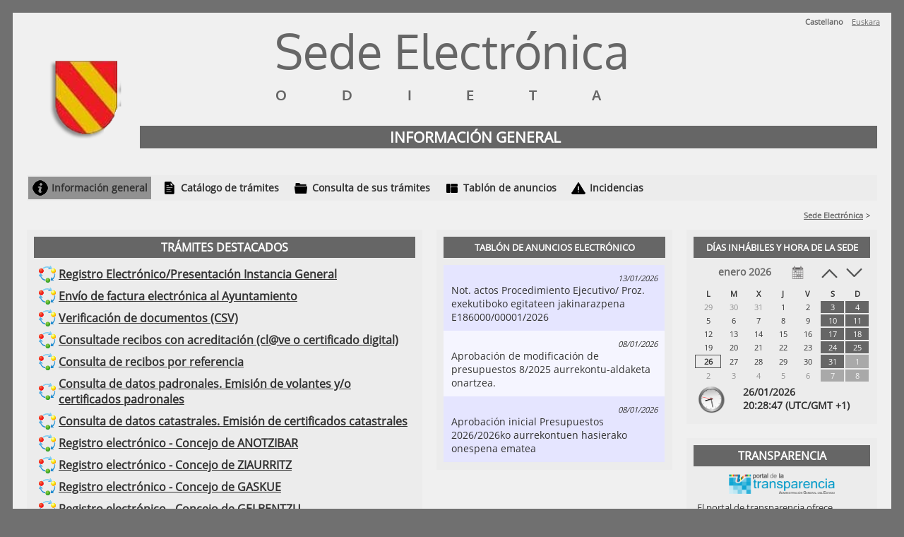

--- FILE ---
content_type: text/html; charset=utf-8
request_url: https://sedeelectronica.odieta.es/
body_size: 11617
content:


<!DOCTYPE html>

<html lang="es">
<head id="ctl00_ctl00_Head1"><meta http-equiv="Content-type" content="text/html;charset=UTF-8" /><script src="https://sedeelectronica.odieta.es/jscomun/jquery/jquery-3.7.1.min.js" nonce="lq647OB3r5gjOkZgMKk19mm1j/Wb42M/mJbII+0aAhE="></script>
<script src="https://sedeelectronica.odieta.es/jscomun/jquery/jquery-ui-1.14.1/jquery-ui.min.js" nonce="lq647OB3r5gjOkZgMKk19mm1j/Wb42M/mJbII+0aAhE="></script>
<script src="https://sedeelectronica.odieta.es/jscomun/carhartl-jquery-cookie-fedc4cb/jquery.cookie.js" nonce="lq647OB3r5gjOkZgMKk19mm1j/Wb42M/mJbII+0aAhE="></script>
<script src="https://sedeelectronica.odieta.es/jscomun/formularios/formularios-2.10.js?v=3" nonce="lq647OB3r5gjOkZgMKk19mm1j/Wb42M/mJbII+0aAhE="></script>
<script nonce="lq647OB3r5gjOkZgMKk19mm1j/Wb42M/mJbII+0aAhE=">formularios_url_base_iconos = "https://sedeelectronica.odieta.es/jscomun/formularios/imgs/btns/";formularios_conservarScroll('ctl00_ctl00_hfScrollPagina');</script>
<script src="https://sedeelectronica.odieta.es/js/sedeelectronica.js?v=2" nonce="lq647OB3r5gjOkZgMKk19mm1j/Wb42M/mJbII+0aAhE="></script>
<link rel="shortcut icon" href="https://sedeelectronica.odieta.es/imgs/icono.jpg" />
<link rel="stylesheet" href="https://sedeelectronica.odieta.es/jscomun/jquery/jquery-ui-1.14.1/jquery-ui.min.css" />
<link rel="stylesheet" href="https://sedeelectronica.odieta.es/ficherorecurso.aspx?id=css-formularios&inline=True&v=0" />
<link rel="stylesheet" href="https://sedeelectronica.odieta.es/ficherorecurso.aspx?id=css-comun&inline=True&v=1&d=2" />
<link rel="stylesheet" href="https://sedeelectronica.odieta.es/ficherorecurso.aspx?id=css-imprimir&inline=True&v=0" media="print" />

    <script nonce="lq647OB3r5gjOkZgMKk19mm1j/Wb42M/mJbII+0aAhE=">
        formularios_titulo = "Sede Electrónica";
        var urlAjaxSedeElectronica = "https://sedeelectronica.odieta.es/ajax.aspx";
    </script>
    
    <link href="js/jClocksGMT-master/css/jClocksGMT.css" rel="stylesheet" />

    <script src="https://sedeelectronica.odieta.es/js/csv-validator/cleave.min.js" nonce="lq647OB3r5gjOkZgMKk19mm1j/Wb42M/mJbII+0aAhE="></script>
<script src="https://sedeelectronica.odieta.es/js/csv-validator/csv-validator.js" nonce="lq647OB3r5gjOkZgMKk19mm1j/Wb42M/mJbII+0aAhE="></script>
<script src="https://sedeelectronica.odieta.es/js/jClocksGMT-master/js/jquery.rotate.js" nonce="lq647OB3r5gjOkZgMKk19mm1j/Wb42M/mJbII+0aAhE="></script>
<script src="https://sedeelectronica.odieta.es/js/jClocksGMT-master/js/jClocksGMT.js" nonce="lq647OB3r5gjOkZgMKk19mm1j/Wb42M/mJbII+0aAhE="></script>
<script src="https://sedeelectronica.odieta.es/js/default.js" nonce="lq647OB3r5gjOkZgMKk19mm1j/Wb42M/mJbII+0aAhE="></script>
<script src="https://sedeelectronica.odieta.es/js/reloj.js" nonce="lq647OB3r5gjOkZgMKk19mm1j/Wb42M/mJbII+0aAhE="></script>
<script nonce="lq647OB3r5gjOkZgMKk19mm1j/Wb42M/mJbII+0aAhE=">CsvValidator.entornoChecksum = 0;</script>
<link href="https://sedeelectronica.odieta.es/js/csv-validator/css/csv-validator.css" rel="stylesheet" type="text/css" />


    <script nonce="lq647OB3r5gjOkZgMKk19mm1j/Wb42M/mJbII+0aAhE=">
        var msS =1769459324537;
        var txtCSVId = "ctl00_ctl00_cphM_cph_txtCSV";
        var btnAceptarCSVId = "ctl00_ctl00_cphM_cph_btnAceptarCSV";
        var urlCsvBase = "https://sedeelectronica.odieta.es/csv/?csv=[CSV]";
    </script>

<link href="portal.css" rel="stylesheet" /><link href="https://sedeelectronica.odieta.es/ficherorecurso.aspx?id=css-portal&amp;inline=True&amp;v=1&amp;d=2" rel="stylesheet" type="text/css" /><link href="js/calin/calin.css" rel="stylesheet" type="text/css" /><title>
	 Sede Electrónica - ODIETA
</title></head>
<body>
    <div id="velo">
        <div>
            <img src="https://sedeelectronica.odieta.es/jscomun/formularios/imgs/espere2.gif" alt="Espere, por favor..." />
            <div>Espere, por favor...</div>
        </div>
    </div>
    <form name="aspnetForm" method="post" action="./" id="aspnetForm">
<div>
<input type="hidden" name="__VIEWSTATE" id="__VIEWSTATE" value="C09y+ZwVOd7CvltiXm55JFYaXndt4XBxoLnxSNE+h638wdOBotnBHFR6VuH1qPzDeJNv4W2zYaFm3ILge4ysW2G8DAJ+z+CbE+ajpoQBJqsQ/TxO4UFFqnm98LurA9KbQzzpvIMTxCY8i4l7a2P+FIFYwF1O37xw3V94YuCxU5fQQitcyBP0+wdELao4kUmgmg0e5o1kx7o/IqbiFKiBX5n1uSPbSYLl+LcGiRObqMb1dOxjzHM4oLk/Bm6dAEBcdEGdPp7hxl+AIun5vPFYFKufYYesJuJ/lBiv648zFZEJ1QDboZnZl5QChpnV/DO9D/XU1HK6PZ0vKfAG0Uw/PD5fDdooxWTO/Ak/x2n+HMzd6Lqhm7UKeni3+NFO4h9HzJ8+VIilOGLJOogUiCDlLxAVOsEjiY9UIa8lioc8yGvqQ4/nhFb37ndRdFO2SPksPYEJElY+IsnLPDbAVCLJ+UsYjU1j58PzoDhZ+TQ/j6GQ06YXMIk/9IDDl4MRM6KlcD7kd4j8kTk2SRjyoA3yvuoylvGtQFREG7wxPUWgDZsc0q9W/2LuVzu8fEsbZcZTPRvwdJ2KcTZv5I4YioOUm7bco/AbGgwgP16ZAowO7jd5JoiMRbvewXep0QoHWWpmIh8XJAc6XhDTKmkE4caRQ7wLxV+qcHHIVYVynLUGRQRbfNYHtYrTjpasJc/W+qjhW1iLNRY3WySr85ryaXoApEDulBCzN+Ib0M028hv5yya+bW+1FHkJkfaEiM+c/hm6s22G9Pc+LBSxMXJs0zjO3Pz2dIuaNPVPFs6p7wNmSY5veZHO+asjpOIXjsR9MbcRfU2HF60l2mLHf5WDA5tIot4IVtxegUUIT1WbnNM4t70PL6/meBMhdMLyb83Y6gLn0b3TC89A3UxBdQYVvLX/hAyUJVAmEs2F+tbCSEgD2L0T8ZC+tSVrpgna1xshNVP87+M3w5Q0tLfM2RFn9+BcPMc6pD0Hq4xjBzfeeUBzPzUjNgj1eev9R1+0RecrPpXWfMsDDC2d6hiU2DRsG5W671PA7dy5CBKTG+G390Ts0OzdvqQKsy8tRXMzg/eFgKiqfgVVMf2HBnJKyqFgSUGlhuaOwPkimAIzcuVaydhV2W5Rebv+NqUiTG+k/g8geZlnz3tD121qj9qltCFt/kA5ZmYg7unX+zhbx9hwKui34/QR/eEuIBMBxBnOizaGGNT8KDnAKuauohkFF/FGn1+X8bmJKfBpXYBZhr03l3Tp/YGCAjEY5Yc7BAX9H95S4ZYz8tWGn83woq3eGssTZWhXJ99yRj5npec88E6pbUvXkEMLy4315p7q214532TtH17OW22QxtdBsq/E9zZglp89EhlSXN9EO3HGiglxjxxlpeZhchcLKCrFSKCYK4iambKsCXZgdH3tT288KlSQRmAnnO16CZ87K4HyJEK0oBGIiXxNftUddyMMNz0xn1sWhJp/8rassqEhj05lhJEwPz+G2YVCtZlIHRmwGxI9kyD1EuifhfiSs9Ae8VY2wXAbyknBBEUMfvl9ZfBBi2m0tSPky+8OKcCmDdxCoA4nYO5E/H0pTBB8HcKBvGxh/ciDDNvyGFvMfSsfssJ4WTL9/c3TnjwOWTRWWsBwat64okU8o+OhordI9Ctjbj4C0eQ4sct5Wkmv7agSjY76JB1lEWBw/YOsRNclNvndNXNbUFwtF+uKeKQDMzLlE7X4Mc0cmoz6NUVp9+78jdflNCvl1x+wYE+f9nIE111vbZ9TeR0OyDkxUICPgdCn3DuzAcsFX7M9AbxSvdT2u8hOQqp0IGRuy9UjOE58hT/[base64]/MiekGBS6LRQexIK79yF0iW6Y0p3lDczn3jeAfMMRn3KBWuuKhkpaDcuzFfF1pdd6TLPwNCRlIhrHWeooVM85t+Ci3rn2jrWdAzhPdXz99Cskhzhe7uAHSfPoyyCfVV8Drw/z5Nzs49ABp6EjRka9d7mXiHHoLMwutR2sP+XcED5warwId1ehcXIRM+i4o1afzV+l44ea8jl6C2KElat89d4+uPE2pXnGqJtrTLdWzNlpq7ANfjEAlEtAVF+T7rCY6w02XTRYTPMWeQeX/WgGSCjPGfv0tHHbErpOAXWqTW+bRJzo4HmeCHwULQ/TjsPjvXFyucqIc+UxqJ76UYpQ+JLT/9+ei3IuQ6QFoVGl5Yy4kAkuY/PzX038pZjZLR7MRzS7YW70OscIUJXqlNRgIo8csuu1OtYuV3e4pVO6T5ERPBkPOtYI0IPn7FIAceF1wdL9iB+1tbHct0oCMK8BmV8aGKhsgr9P3jLgtvpQ4o+okpd+jK5sfv4ZBqObSVE6cjyZ360Muivz3dYOZLJ5ClqsW8K7xCk/L6nAdL9jCjL65chLZh+5T7TBLy6SEsKHIBrR5qFvK2tC7OKBzM3hHqXplh6l5ii+eb8ehb6GpUTHNeojcBZrAhiFju0VDL8GdZp+6Gd31oYsfMXlkbUuvv6UHylOKPFszZYjMb3q7DHmxk/[base64]/DF3yHKmTENA4YXvi9fy8OvbT5gmJb9KXtGDck87iSBjxFcr3foKIVktzCHfD3r8MziX/VZ+rXZaBvBdKOXX21YhyvZDRdQPbUWJ7LqEiZnSmJqXo/[base64]/Co2L//tolQsl9z6qtTWH/cFO7ukQY0A/wT+NMS9IwLqMwZWWz6//ul5GTAHKIbh8FxfUM/8dtDSiOrw7xuLbSwVTvjvn8nft80CR1KaQuCh2/[base64]/UORcyJb6aux1GIv3BsL/+MfCwymcE8ePQrRUrvBOFdPg65C/1IfitpeyTENCCzZH1OTKB3bAFBcLJyC1uARxz7EmkxP9EKZzlBH3rmg0hJd4TX3ggfSYB8T8ybPPh1+u6ksMBJ7+45Q8LRGZ8OvnvbMuJsEPrcvq+nVDI+xwIcg5T5frySDEWyMTTR/qXYS+GCfhGrTDv+wwhKjgutziTw22jrdZLXG+6F41g3Zocgig6sv6gcd14mpHmrSqsC0DZdvsi/jSPryxAnRZuKEiVhz18ET5fmFMaZbYe4O6o8aOqv3YDEf/EEWVSgAqtlzUbZ3E4SacBvq5zBxXkCa1d8kPF7NMbAs8YsG/XGjze2ToeTr6zgSqlU5MsPPjo5UGwHo3h2IOQIdb+HkdsKJQZ4Y8R0IAVnfSIBT5CW2eKs5i9jEqaxlu7giYzW9wsrkbngshsOvB4AnKV+1KO/E+PXAcugwZqL44PXfk6fShsJYSF5osGuAXMfHizr0RtzFwBoUfP1F9cMeyHtrPK4ase3QYwOEkCjG0/QbodLcjm27h/GaGjn2TZACioVwllxY2hsMN5n3XlTjIuUEKcq6mJY8/3EGcpTOTTWPpc8tV2GPcvmZu2GOWUdSH/JzA46PS59GNuP776XgkXXqBewwvMdG1kwzC0K6lCQYon5HudRbXPM2lS/O5Dq71fSdkTMZiuZmziT0I9/WiDFSIpE4XOu84kV90bKJYNPdJHXL59CmDkuvxLcMk6/tKQzg4FvShERTbbJPRnIUk8/nfkd4Bo/rzT9pX+XWAmbPlwiPxoVtlZ/iI6H6MczeA56e9OkdD7ycLccyPuTN5Jkx+PTlkwA2u+IM27pn3i0AaNT6DAzQOE2k7lEtZ2KUHb73tan0TDMjjQPS12Yzzi5NN2yIhw3anSRSJ7uPl7jkFHzLIW5ZZnm1OVPQ4w0ix0x6PF4KWC2He+5azGQukV9SKCUY8b05VwXdSK940ubCKz6727N5VHwt42/HpS4hlRIbOdzakXDOaHCNknvZhTowml7hjjhrIo+vlzPr3Btmr2oVLesdot0uvyMzxdkkra5TnrTwqy9v0jtSX7gg0r/rAcKhe1phljDa8RH5sspPiHVBJDgPju/Ma4zPfVgY2/m6TL3mO1JdEyuZ4KbJLDS9XEeDlerse6+spigs9Ctkt6dpy4esE37c01b+eARqJaT+TEVQh5kZWoNPf2TF95lZm9q+7czIzBYZF/toMOUBD2cwZGmaDaDkbq9dOYJC8SCxUlHsDzmwJojdvg8hU9BoTQ++/jSUhuMUA7nhoSa0q6HRNaJsJ4Wjae7JewX25UhhhEaEjguZ4en5BKzeApGs5Hx+p/YIUwMn/iMzu//tBf349IQ67yCQJ+VgTHJa2Dntd4Ezn2KwLltSnWfeDuU4pAIXYzXxstYJLeRCstUYo6VLtqVn8VmJdsGylM8BBiWlbrZUeV420JX2BUKyxBRyuO9sSnIxTiC+xlonc2qTHQIKYAen+ZmH3Hhspkopx1/RrVzHHQJEsVRrc1nxExjECgAvI2n5pnnv1pW9el+vANscm7lm577DY+WA+Xd2KER630cK1By0879Lhmhn0xrMbGmsn2YfA6j5uMh9Gekf00OcRzfGOutY3Tpb19uQKuaaTz3p4eTY6RDjxPu1aZgtZ0Psgq+VVtvvuTosRVzvFq+bPrnFtwUh0eN1m+TP1Oq1IxmZcw/OHSS5PZWbdwoXY/xpVxW+CXV5EJQU7XPXk5xcaQQ/5MKhjezqOzYx9k1SxHevdQ7rBd8UJZWbtUXtnG3wk53QHo+KY/QCxSlqMZRIXT+lvjXnmpAxH+lzyJU3BBcib77I30uoZ15rqbAioxAlNam/FPef6mC3J2+RVShGf8ShfPyRcQqB1X3Um55i3M1Dq2x7E7enisHjCCb6UjdEhK7PJIS3FMi3SC7PCC+FC" />
</div>

<div>

	<input type="hidden" name="__VIEWSTATEGENERATOR" id="__VIEWSTATEGENERATOR" value="CA0B0334" />
	<input type="hidden" name="__EVENTVALIDATION" id="__EVENTVALIDATION" value="0Gy3EnWBtuE9q+93xCgzpLP9ftXHNFK9fwTFiD6tyRVf6gjvRSlRrQew+u7k5Se5KYMa5E+FIl4PLHBg+9N6bXBilxMtzC4AWbeBCs/Pp1Sqgsvt4z52tv0rRrsgzw9FCnVipPRsfNG3DAW6Fru0ryO7cRwgdW+4G/eLRI7FWo2Tbq66GU2R3myvpas+QJ9t" />
</div>
        <div id="pagina">
            

<!-- Franja con idiomas -->
<div class="tituloidioma">Seleccionar idioma</div>
<div class="cabecera_contenedor_franja_idiomas text-right">
    <div class="cabecera_subcontenedor_franja_idiomas text-right">
        <!-- Lista de idiomas -->
        <ul class="cabecera_lista_idiomas">

            
                    <li>
                        <a id="ctl00_ctl00_UCSelectorIdiomas_rep_ctl00_hl" disabled="disabled" title="Emplear idioma Castellano en la Sede Electrónica" class="activo" hreflang="es" lang="es">Castellano</a>
                    </li>
                
                    <li>
                        <a id="ctl00_ctl00_UCSelectorIdiomas_rep_ctl01_hl" title="Euskara hizkuntza erabili Egoitza Elektronikoan" hreflang="eu" lang="eu" href="https://sedeelectronica.odieta.es/default.aspx?cambiaridioma=eu">Euskara</a>
                    </li>
                
        </ul>
    </div>
</div>

            <div id="cabecera">
                <img id="logo1" src="https://sedeelectronica.odieta.es/imgs/logo_sedeelectronica.jpg" role="presentation" alt="Sede Electr&#243;nica ODIETA" title="Logotipo de Sede Electr&#243;nica ODIETA" />
                <div id="titulo1">Sede Electr&#243;nica</div>
                <div id="nombre-sede">
                    ODIETA
                </div>
                
    <h1>                   
        
        
    Informaci&#243;n general

    </h1>

                <img id="escudo" src="https://sedeelectronica.odieta.es/escudos/31186.png?v=2" role="presentation" alt="Escudo de ODIETA" title="Escudo de ODIETA" />
            </div>

            <div id="menuhorizontal" role="navigation">
                <a id="ctl00_ctl00_UcNavegadorSuperior_hlInformacionGeneral" title="Navegar hacia  Información general" class="menu-informaciongeneral menu-elementoseleccionado" href="https://sedeelectronica.odieta.es/">Información general</a>
<a id="ctl00_ctl00_UcNavegadorSuperior_hlCatalogoServicios" title="Navegar hacia  Catálogo de trámites" class="menu-catalogoservicios" href="https://sedeelectronica.odieta.es/catalogoservicios.aspx">Catálogo de trámites</a>
<a id="ctl00_ctl00_UcNavegadorSuperior_hlCarpetaCiudadana" title="Navegar hacia  Consulta de sus trámites" class="menu-carpetaciudadana" href="https://sedeelectronica.odieta.es/carpetaciudadana.aspx">Consulta de sus trámites</a>
<a id="ctl00_ctl00_UcNavegadorSuperior_hlTablonAnuncios" title="Navegar hacia  Tablón de anuncios" class="menu-tablondeanuncios" href="https://sedeelectronica.odieta.es/tablondeanuncios/">Tablón de anuncios</a>
<a id="ctl00_ctl00_UcNavegadorSuperior_hlIncidencias" title="Navegar hacia  Incidencias" class="menu-incidencias" href="https://sedeelectronica.odieta.es/incidencias.aspx">Incidencias</a>
<a id="ctl00_ctl00_UcNavegadorSuperior_hlCambiarSede" title="Navegar hacia  Otras sedes electrónicas" class="menu-cambiarsede" href="https://sedeelectronica.odieta.es/cambiar_sede.aspx">Otras sedes electrónicas</a>      

            </div>

            <div id="migas-pan">
                <span><a title="Sede Electr&#243;nica ODIETA" href="https://sedeelectronica.odieta.es/default.aspx">
                    Sede Electr&#243;nica</a></span>
                <span>&gt; </span>
                
    <span>
        

    </span>

            </div>

            <input type="hidden" name="ctl00$ctl00$hfScrollPagina" id="ctl00_ctl00_hfScrollPagina" />
            <input type="hidden" name="ctl00$ctl00$hfPeticionUnica" id="ctl00_ctl00_hfPeticionUnica" />
            
    

    <div id="columna-izquierda">
        <div class="panel panel-anchodoble panel-primeroenfila">
            <div class="panel-titulo">
                Tr&#225;mites destacados</div>
            <div class="panel-contenido">
                <ul class="procedimientos">
                    
                    <li>
                        <a href="https://sedeelectronica.odieta.es/carpetaciudadana/tramite.aspx?idtramite=891" class="a_procedimiento"  title='Navegar hacia  el tr&#225;mite  Registro Electr&#243;nico/Presentaci&#243;n Instancia General'>
                            Registro Electr&#243;nico/Presentaci&#243;n Instancia General
                        </a>
                    </li>
                    
                    <li>
                        <a href="https://efacturaproveedores.animsa.es/?var=L01311862" class="a_procedimiento" target="_blank"  title='Navegar hacia  el tr&#225;mite  Env&#237;o de factura electr&#243;nica al Ayuntamiento'>
                            Env&#237;o de factura electr&#243;nica al Ayuntamiento
                        </a>
                    </li>
                    
                    <li>
                        <a href="https://tramiteselectronicos.animsa.es/P3118600J/comprobarcsv.aspx?idioma=1" class="a_procedimiento" target="_blank"  title='Navegar hacia  el tr&#225;mite  Verificaci&#243;n de documentos (CSV)'>
                            Verificaci&#243;n de documentos (CSV)
                        </a>
                    </li>
                    
                    <li>
                        <a href="https://carpetaciudadanaclave.animsa.es/P3118600J/detallegenerico.aspx?tram=359&amp;sec=1&amp;idioma=1" class="a_procedimiento" target="_blank"  title='Navegar hacia  el tr&#225;mite  Consultade recibos con acreditaci&#243;n (cl@ve o certificado digital)'>
                            Consultade recibos con acreditaci&#243;n (cl@ve o certificado digital)
                        </a>
                    </li>
                    
                    <li>
                        <a href="https://tramiteselectronicos.animsa.es/P3118600J/detallegenerico.aspx?tram=528&amp;sec=1&amp;idioma=1" class="a_procedimiento" target="_blank"  title='Navegar hacia  el tr&#225;mite  Consulta de recibos por referencia '>
                            Consulta de recibos por referencia 
                        </a>
                    </li>
                    
                    <li>
                        <a href="https://carpetaciudadanaclave.animsa.es/P3118600J/detallegenerico.aspx?tram=321&amp;sec=1&amp;idioma=1" class="a_procedimiento" target="_blank"  title='Navegar hacia  el tr&#225;mite  Consulta de datos padronales. Emisi&#243;n de volantes y/o certificados padronales'>
                            Consulta de datos padronales. Emisi&#243;n de volantes y/o certificados padronales
                        </a>
                    </li>
                    
                    <li>
                        <a href="https://carpetaciudadanaclave.animsa.es/P3118600J/detallegenerico.aspx?tram=358&amp;sec=1&amp;idioma=1" class="a_procedimiento" target="_blank"  title='Navegar hacia  el tr&#225;mite  Consulta de datos catastrales. Emisi&#243;n de certificados catastrales'>
                            Consulta de datos catastrales. Emisi&#243;n de certificados catastrales
                        </a>
                    </li>
                    
                    <li>
                        <a href="https://sedeelectronica.odieta.es/carpetaciudadana/tramite.aspx?idtramite=10541" class="a_procedimiento"  title='Navegar hacia  el tr&#225;mite  Registro electr&#243;nico - Concejo de ANOTZIBAR'>
                            Registro electr&#243;nico - Concejo de ANOTZIBAR
                        </a>
                    </li>
                    
                    <li>
                        <a href="https://sedeelectronica.odieta.es/carpetaciudadana/tramite.aspx?idtramite=10542" class="a_procedimiento"  title='Navegar hacia  el tr&#225;mite  Registro electr&#243;nico - Concejo de ZIAURRITZ'>
                            Registro electr&#243;nico - Concejo de ZIAURRITZ
                        </a>
                    </li>
                    
                    <li>
                        <a href="https://sedeelectronica.odieta.es/carpetaciudadana/tramite.aspx?idtramite=10543" class="a_procedimiento"  title='Navegar hacia  el tr&#225;mite  Registro electr&#243;nico - Concejo de GASKUE'>
                            Registro electr&#243;nico - Concejo de GASKUE
                        </a>
                    </li>
                    
                    <li>
                        <a href="https://sedeelectronica.odieta.es/carpetaciudadana/tramite.aspx?idtramite=10545" class="a_procedimiento"  title='Navegar hacia  el tr&#225;mite  Registro electr&#243;nico - Concejo de GELBENTZU'>
                            Registro electr&#243;nico - Concejo de GELBENTZU
                        </a>
                    </li>
                    
                    <li>
                        <a href="https://sedeelectronica.odieta.es/carpetaciudadana/tramite.aspx?idtramite=10546" class="a_procedimiento"  title='Navegar hacia  el tr&#225;mite  Registro electr&#243;nico - Concejo de GENDULAIN'>
                            Registro electr&#243;nico - Concejo de GENDULAIN
                        </a>
                    </li>
                    
                    <li>
                        <a href="https://sedeelectronica.odieta.es/carpetaciudadana/tramite.aspx?idtramite=10547" class="a_procedimiento"  title='Navegar hacia  el tr&#225;mite  Registro electr&#243;nico - Concejo de LATASA'>
                            Registro electr&#243;nico - Concejo de LATASA
                        </a>
                    </li>
                    
                    <li>
                        <a href="https://sedeelectronica.odieta.es/carpetaciudadana/tramite.aspx?idtramite=10548" class="a_procedimiento"  title='Navegar hacia  el tr&#225;mite  Registro electr&#243;nico - Concejo de OSTITZ'>
                            Registro electr&#243;nico - Concejo de OSTITZ
                        </a>
                    </li>
                    
                    <li>
                        <a href="https://sedeelectronica.odieta.es/carpetaciudadana/tramite.aspx?idtramite=10549" class="a_procedimiento"  title='Navegar hacia  el tr&#225;mite  Registro electr&#243;nico - Concejo de ERRIPA'>
                            Registro electr&#243;nico - Concejo de ERRIPA
                        </a>
                    </li>
                    
                </ul>
            </div>

            <div class="panel-pie">
                <a class="panel-enlace" href="https://sedeelectronica.odieta.es/catalogoservicios.aspx" title='Navegar hacia '>
                    Todos los tr&#225;mites</a>
            </div>
        </div>

        <div class="panel panel-primeroenfila">
            
            <div class="panel-titulo font07em">Avisos, quejas y sugerencias</div>
            <img class="panel-icono" src="imgs/contacto.png" alt='Avisos, quejas y sugerencias' role="presentation" />
            <div class="panel-contenido">
                <p class="texto_reclamacion">
                    <span>Para enviar sus reclamaciones, quejas y sugerencias, utilice el siguiente procedimiento:</span>
                </p>
            </div>
            <div class="panel-pie">
                <a class="panel-enlace" href="https://sedeelectronica.odieta.es/carpetaciudadana/tramite.aspx?idtramite=889" target="_blank"  title="Avisos, quejas y sugerencias">Avisos, quejas y sugerencias</a>
            </div>
            
        </div>

        <div class="panel font08em">
            <div class="panel-titulo">
                Normativa</div>
            <div class="panel-contenido">
                <ul>
                    
                    <li>
                        <a href="https://www.navarra.es/es/tramites/ayuda-para-tramitar-por-internet" target="_blank" title='Normativa acerca de  Ayuda para la tramitaci&#243;n telem&#225;tica'>Ayuda para la tramitaci&#243;n telem&#225;tica</a>
                    </li>
                    
                    <li>
                        <a href="https://bon.navarra.es/es/anuncio/-/texto/2022/127/38" target="_blank" title='Normativa acerca de  Ordenanza Administraci&#243;n Electr&#243;nica '>Ordenanza Administraci&#243;n Electr&#243;nica </a>
                    </li>
                    
                    <li>
                        <a href="https://web.dipualba.es/wp-content/uploads/2024/02/CERTIFICADO-ENS-DIPUTACION-PROVINCIAL-DE-ALBACETE.pdf" target="_blank" title='Normativa acerca de  Declaraci&#243;n de conformidad con el Esquema Nacional de Seguridad'>Declaraci&#243;n de conformidad con el Esquema Nacional de Seguridad</a>
                    </li>
                    
                    <li>
                        <a href="http://www.odieta.es/category/actas-municipales/" target="_blank" title='Normativa acerca de  Actas municipales'>Actas municipales</a>
                    </li>
                    
                </ul>
            </div>
        </div>

        <div class="panel panel-anchodoble panel-primeroenfila">
            <div class="panel-titulo">
                Validaci&#243;n</div>
            <div class="panel-contenido">
                <div class="flotar_dcha">
                    <img src="imgs/csv_localizacion.png" alt='Ejemplo de localización del código seguro de verificación en un documento firmado' />
                </div>
                <p class="descr_csv">
                    Compruebe la autenticidad de los documentos que incluyen el código seguro de verificación introduciéndolo aquí:</p>
                <div id="ctl00_ctl00_cphM_cph_pnlCSV" class="has-default-button">
	
                    <label for="ctl00_ctl00_cphM_cph_txtCSV" id="ctl00_ctl00_cphM_cph_lblCSV" class="label_oculta">C&#243;digo CSV</label>
                    <input name="ctl00$ctl00$cphM$cph$txtCSV" type="text" id="ctl00_ctl00_cphM_cph_txtCSV" class="csv-validator" />
                    <input type="submit" name="ctl00$ctl00$cphM$cph$btnAceptarCSV" value="Ok" id="ctl00_ctl00_cphM_cph_btnAceptarCSV" class="default-button" />
                
</div>
                
            </div>
        </div>

    </div>

    <div id="columna-central">
        <div class="panel panel-edictos">
            <div class="panel-titulo font09em">
                Tabl&#243;n de Anuncios Electr&#243;nico</div>
            

<div class="panel-contenido panel-scroll">
    
    <table class="tabla tabla-filasalternas" summary="Listado de anuncios publicados en la Sede Electrónica">
        <tbody>
        
        <tr class="clickable redirect-url" data-clickable-url="https://sedeelectronica.odieta.es/tablondeanuncios/anuncio.aspx?id=20025">
            <td>
                <div class="anuncio-ts">13/01/2026</div>
                <div class="anuncio-titulo">Not. actos Procedimiento Ejecutivo/ Proz. exekutiboko egitateen jakinarazpena E186000/00001/2026</div>
            </td>
        </tr>
        
        <tr class="clickable redirect-url" data-clickable-url="https://sedeelectronica.odieta.es/tablondeanuncios/anuncio.aspx?id=19913">
            <td>
                <div class="anuncio-ts">08/01/2026</div>
                <div class="anuncio-titulo">Aprobaci&#243;n de modificaci&#243;n de presupuestos 8/2025 aurrekontu-aldaketa onartzea.</div>
            </td>
        </tr>
        
        <tr class="clickable redirect-url" data-clickable-url="https://sedeelectronica.odieta.es/tablondeanuncios/anuncio.aspx?id=19912">
            <td>
                <div class="anuncio-ts">08/01/2026</div>
                <div class="anuncio-titulo">Aprobaci&#243;n inicial Presupuestos 2026/2026ko aurrekontuen hasierako onespena ematea</div>
            </td>
        </tr>
        
       </tbody>
    </table>
    
</div>

<div class="panel-pie">
    
</div>

        </div>
    </div>

    <div id="columna-derecha">

        <div class="panel">
            <div class="panel-titulo font08em">
                D&#237;as inh&#225;biles y hora de la sede</div>

            <div class="panel-contenido">
                <script src="https://sedeelectronica.odieta.es/js/calin/calin.js" nonce="lq647OB3r5gjOkZgMKk19mm1j/Wb42M/mJbII+0aAhE="></script>
<script nonce="lq647OB3r5gjOkZgMKk19mm1j/Wb42M/mJbII+0aAhE=">var calin_monthNames=["enero","febrero","marzo","abril","mayo","junio","julio","agosto","septiembre","octubre","noviembre","diciembre"];</script>

<div class="calin">
    <div class="calin-botonera">
        <div class="calin-btn calin-btn-actual"></div>
        <div class="calin-btn calin-btn-detalle" title='Ver calendario'><img src="js/calin/imgs/btn-detalle.png" alt='Detalle' /></div>
        <div class="calin-btn calin-btn-anterior"><img src="js/calin/imgs/btn-anterior.png" alt="Anterior" title='Retroceder un mes'/></div>
        <div class="calin-btn calin-btn-siguiente"><img src="js/calin/imgs/btn-siguiente.png" alt="Siguiente" title='Avanzar un mes'/></div>
    </div>
</div>

<script nonce="lq647OB3r5gjOkZgMKk19mm1j/Wb42M/mJbII+0aAhE=">
    $(function () {
        let calin = new Calin($(".calin"));
        calin.mostrarMes(1,2026);
        $(".calin-btn.calin-btn-detalle").click(function () { location.href="https://sedeelectronica.odieta.es/calendario.aspx"; });
    });
</script>


                <div id="clock_hou" class="clock_container">
                    <div class="clockHolder">
                        <div class="rotatingWrapper">
                            <img class="hour" src="js/jClocksGMT-master/images/clock_hour.png" alt='Manecilla de las horas' role="presentation" title='Manecilla de las horas' />
                        </div>
                        <div class="rotatingWrapper">
                            <img class="min" src="js/jClocksGMT-master/images/clock_min.png" alt='Manecilla de los minutos' role="presentation" title='Manecilla de los minutos' />
                        </div>
                        <div class="rotatingWrapper">
                            <img class="sec" src="js/jClocksGMT-master/images/clock_sec.png" alt='Manecilla de las segundos' role="presentation" title='Manecilla de las segundos' />
                        </div>
                        <img class="clock" src="js/jClocksGMT-master/images/clock_face.png" alt='Reloj anal&#243;gico esf&#233;rico' role="presentation" title='Reloj anal&#243;gico esf&#233;rico' />
                    </div>
                    <div class="digital">
                        <div>
                            <span class="date">26/01/2026</span>
                        </div>
                        <div>
                            <span class="hr">20:</span><span class="minute">28</span><span class="second">:44</span>
                            <span class="zone">(UTC/GMT +1)</span>
                        </div>
                    </div>
                    <div class="nivelar"></div>
                </div>
            </div>
        </div>

        <div class="panel">
            <div class="panel-titulo">
                Transparencia</div>
            <div class="panel-contenido">
                <div class="centrado">
                    
                    <img src="imgs/transparencia.png" alt='Portal de transparencia' class="ancho150px" role="presentation" title='Logotipo de portales de transparencia' />
                    
                </div>
                <p class="texto_transparencia">
                                        El portal de transparencia ofrece informaci&#243;n acerca de la actividad p&#250;blica institucional y 
                    permite ejercer el derecho de acceso a dicha informaci&#243;n por parte de ciudadanos y empresas, 
                    todo ello en cumplimiento de la normativa vigente en esta materia.
                </p>
            </div>
            <div class="panel-pie">
                <a href="https://transparencia.animsa.es/P3118600J" target="_blank" title='Navegar hacia  Portal de transparencia' class="panel-enlace">
                    Portal de transparencia</a>
            </div>
        </div>

        <div class="panel">
            <div class="panel-titulo font07em">
                Certificados digitales admitidos</div>
            <div class="panel-contenido">
                <p class="texto_certificado">
                                        Se admiten los correspondientes a 
                    personas físicas, empleados públicos y representantes, emitidos por 
                    los prestadores de servicios electrónicos de confianza cualificados según
                    el <a class="color333important" href="https://sedeaplicaciones.minetur.gob.es/Prestadores/Inicio.aspx" target="_blank" title="Navegar hacia el listado de prestadores de servicios electrónicos de confianza cualificados">Ministerio para la Transformación Digital y de la Función Pública</a>, 
                    entre los que se encuentran CERES-FNMT, DNI-e, ACCV, Camerfirma y Firmaprofesional.
                </p>
            </div>
            <div class="panel-pie">
                <a class="panel-enlace" href="http://cau.dipualba.es/kb/faq.php?cid=2" target="_blank" title='Navegar hacia  Preguntas frecuentes"/>'>
                    Preguntas frecuentes</a>
            </div>
        </div>

    </div>



        </div>

        <div id="pie">
            <div id="pie-contenido">
                <div id="pie-datos">
                    ODIETA - P3118600J<br />
                    <div id="pie-direccion">C/San Sebasti&#225;n, 107&#160;- 31799 Ripa/Erripa (Odieta) (Navarra)</div>
                </div>

                <div id="pie-srawards">
                    <div>
                        <a href="https://www.sedipualba.es/reconocimientos/" target="_blank" class="noresaltar"
                            title="Reconocimientos">
                            <span class="icono">&#xE023;</span>
                            <span class="texto">Reconocimientos</span>
                        </a>
                    </div>
                </div>

                <div id="pie-iconos">
                    <a href="https://sedeelectronica.odieta.es/accesibilidad.aspx" title="Navegar hacia  Accesibilidad">
                        Accesibilidad</a> | 
                    <a href="https://sedeelectronica.odieta.es/aviso-legal.aspx" title="Navegar hacia   Aviso Legal">
                        Aviso Legal</a> |
                    <a href="https://www.sedipualba.es/" target="_blank" title="Navegar hacia el sitio web de sedipualb@">Sedipualb@</a>


                    <!--<img src="https://sedeelectronica.odieta.es/imgs/logos-w3c.png" role="presentation" alt="Cumplimentación de estandar HTML5, CSS3 y Accesibilidad" />                    
                    <a href="https://www.sedipualba.es/" target="_blank" class="noresaltar" title="Navegar hacia el sitio web SEDIPUALB@"><img src="https://sedeelectronica.odieta.es/imgs/logo_informatica.png" role="presentation" alt="Logotipo del portal SEDIPUALB@" /></a>-->

                </div>
            </div>
        </div>
    </form>
    <img class="oculto" src="https://sedeelectronica.odieta.es/jscomun/formularios/imgs/espere.gif" alt="Cargando aplicación" />
    <img class="oculto" src="https://sedeelectronica.odieta.es/jscomun/jquery/jquery-ui-1.14.1/images/ui-icons_555555_256x240.png" alt="Precarga de imagen" />
</body>
</html>


--- FILE ---
content_type: text/css
request_url: https://sedeelectronica.odieta.es/ficherorecurso.aspx?id=css-comun&inline=True&v=1&d=2
body_size: 4036
content:
@import "https://www.animsa.es/sedipualba/P3118600J/variables.css";
@import "https://www.animsa.es/sedipualba/comun.css";

body {
    font-family: "Open Sans", sans-serif;
    color: #333333;
    background-color: #707070;
    padding: 10px;
}

#cabecera h1 {
    position: relative;
    display: block;
    left: 0px;
    right: 0;
    top: 140px;
    margin: 0;
    margin-left: 160px;
    margin-right: 0;
    width: auto;
    padding-right: 100px;
    text-align: center;
}




h1 {
    font-size: 1.3em;
    text-transform: uppercase;
    font-weight: bold;
    color: #FFFFFF;
    background-color: #6b261c;
    padding: 2px 5px;
    margin: 30px 0;
}

h2 {
    font-size: 1.2em;
    text-transform: uppercase;
    font-weight: bold;
    color: #000000;
    background-color: #eab4b0;
    padding: 2px 5px;
    margin: 10px 0 20px 0;
}

h3 {
    font-size: 1.1em;
    text-transform: uppercase;
    font-weight: bold;
    color: #000000;
    background-color: #f0dcdd;
    padding: 2px 5px;
    margin: 15px 0;
}

h4 {
    font-size: 1em;
    text-transform: uppercase;
    font-weight: bold;
    color: #000000;
    background-color: #f3e7e8;
    padding: 2px 5px;
    margin: 15px 0;
}

p {
    text-indent: 5px;
}

img {
    border: 0;
}

a {
    color: #be483c;
    text-decoration: underline;
    font-weight: bold;
    padding: 1px;
}

    a:hover {
        color: #000000;
        background-color: #e7d7d5; /*#be483c;*/
        text-decoration: underline;
    }

    a:visited {
    }


#pagina {
    background-color: #f0f0f0;
    padding: 20px;
    min-height: 600px;
    overflow: hidden;
    position: relative;
}

#cabecera {
    position: relative;
    height: 200px;
    padding: 0;
    margin: 0;
    overflow: hidden;
}



#logo1 {
    position: relative;
    float: left;
    display: block;
    left: 0;
    top: 0;
    width: 160px;
    height: 200px;
    z-index: 4;
}


#titulo1 {
    position: absolute;
    float: left;
    clear: both;
    left: 0;
    right: 0;
    margin-right: 0;
    margin-left: 0px;
    top: 0;
    width: auto;
    font-family: 'Oxygen', sans-serif;
    font-size: 70px;
    font-size: 4.2em;
    color: #9b524b;
    text-align: center;
    white-space: nowrap;
    line-height: 1;
}

#nombre-sede {
    position: absolute;
    float: left;
    clear: both;
    left: 0;
    right: 0;
    margin-left: 0px;
    margin-right: 0;
    margin-top: 83px;
    width: auto;
    font-family: 'Oxygen', sans-serif;
    font-size: 20px;
    font-weight: bold;
    color: #744642;
    text-align: center;
}

#titulo_pagina {
    position: absolute;
    float: left;
    width: 100%;
    background-color: transparent;
    padding: 0;
    margin: 0;
    text-align: center;
    bottom: 0;
}

#titulo2 {
    position: relative;
    left: 160px;
    width: calc(100% - 271px);
    top: -180px;
    font-family: 'Oxygen', sans-serif;
    font-size: 20px;
    font-weight: bold;
    color: #744642;
    text-align: center;
    line-height: 1;
    letter-spacing: 10px;
    /*
	-webkit-text-stroke: 1px black;
	text-shadow:
		3px 3px 0 #FFFFFF,
		-1px -1px 0 #FFFFFF,  
		1px -1px 0 #FFFFFF,
		-1px 1px 0 #FFFFFF,
		1px 1px 0 #FFFFFF;
	*/
}

#escudo {
    position: absolute;
    float: right;
    top: 0;
    max-width: 200px;
    max-height: 190px;
    right: 0;
    background-color: transparent;
    padding: 0;
    z-index: 4;
    display: block;
}

#menuhorizontal {
    margin: 10px 0 10px 0;
    background-color: #d7bcb9;
    padding: 2px;
}

    #menuhorizontal a {
        color: #333333 !important;
        font-size: 0.9em;
        text-decoration: none;
    }

        #menuhorizontal a:hover {
            color: #000000;
        }

.menu-informaciongeneral {
    display: inline-block;
    line-height: 22px;
    padding: 5px 5px 5px 33px;
    background: url(imgs/menu-informaciongeneral.png) no-repeat 5px center;
}

.menu-catalogoservicios {
    display: inline-block;
    line-height: 22px;
    padding: 5px 5px 5px 33px;
    background: url(imgs/menu-catalogoservicios.png) no-repeat 5px center;
    margin-left: 5px;
}

.menu-carpetaciudadana {
    display: inline-block;
    line-height: 22px;
    padding: 5px 5px 5px 33px;
    background: url(imgs/menu-carpetaciudadana.png) no-repeat 5px center;
    margin-left: 5px;
}

.menu-tablondeanuncios {
    display: inline-block;
    line-height: 22px;
    padding: 5px 5px 5px 33px;
    background: url(imgs/menu-tablondeanuncios.png) no-repeat 5px center;
    margin-left: 5px;
}

.menu-incidencias {
    display: inline-block;
    line-height: 22px;
    padding: 5px 5px 5px 33px;
    background: url(imgs/menu-incidencias.png) no-repeat 5px center;
    margin-left: 5px;
}

.menu-cambiarsede {
    display: inline-block;
    line-height: 22px;
    padding: 5px 5px 5px 33px;
    background: url(imgs/menu-cambiarsede.png) no-repeat 5px center;
    margin-left: 5px;
}

.menu-elementoseleccionado {
    background-color: #DDCCCC;
}

.menu-contador {
    display: block;
    float: right;
    background-color: #cc5555;
    color: #ffffff;
    padding: 0 5px;
    font-size: 0.9em;
    margin-left: 10px;
}

#migas-pan {
    text-align: right;
    margin: 10px 0 10px 0;
    padding: 3px 10px 3px 10px;
    font-size: 0.7em;
    /*background-color:#DDDDDD;*/
    color: #333333;
    /*display:none;  Provisional */
}

    #migas-pan a {
        color: #333333;
    }

.contenido-principal {
    margin-left: 270px;
}

#migas-pan a:hover {
    color: #000000;
}


#contenido {
    position: relative !important;
    width: auto !important;
    height: auto !important;
    top: 0 !important;
    left: 0 !important;
    margin-right: 270px !important;
}

.contenido-sinmenu {
    padding: 20px;
    position: relative;
}

.contenido-conmenu {
    position: relative;
    overflow: hidden;
    height: auto;
}
/*
.contenido-conmenu-derecha
{
	/*padding: 0 270px 20px 20px;*/
/*  border:1px solid red;*/
/*}
*/
.menu {
    width: 250px;
    height: auto;
    position: relative;
    float: left;
    top: 0;
    left: 0;
    z-index: 1;
    background-color: #EFE8E7;
}

.menu-derecha {
    /* position:absolute !important;*/
    right: 0;
    left: auto;
    float: right;
    width: 250px;
}

.menu-info {
    padding: 10px;
}


.usuario-seguro {
    background-image: url(imgs/login-concertificado.png);
}

.usuario-anonimo {
    background-image: url(imgs/login-anonimo.png);
}

.menu .usuario {
    /*padding: 10px 10px 10px 70px;*/
    background-position: 10px center;
    background-repeat: no-repeat;
    max-width: 250px;
    font-size: 0.6em;
    margin: 0;
    background-size: 35px 35px;
    padding: 10px 10px 10px 55px;
    border: none;
}

.menu ul {
    margin: 0;
    padding: 0;
    background-color: #EFE8E7;
}

.menu li {
    text-transform: uppercase;
    list-style: none;
    margin: 0;
    padding: 5px;
    border-bottom: 1px solid #505050;
}

.menu-titulo {
    color: #FFFFFF;
    background-color: #9F7778;
    text-transform: uppercase;
    font-weight: bold;
    padding: 5px 7px;
}

.menu-titulo-nv2 {
    color: #FFFFFF;
    background-color: #c39995;
    text-transform: uppercase;
    font-weight: bold;
    padding: 5px 7px;
    margin-top: 5px;
}

.menu a {
    display: block;
    padding: 2px;
    text-transform: none;
    text-decoration: none;
    color: #333333;
}

    .menu a:hover {
        color: #000000;
        background-color: #e7d7d5;
    }


.menu .seleccionado a {
    background-color: #DDDDDD;
    border: solid 1px #777777;
}

    .menu .seleccionado a:hover {
        color: #333333;
        background-color: #DDDDDD;
        text-decoration: none;
    }

.incidencia {
    background: url(imgs/alerta.png) no-repeat 16px 18px #FFFFCC;
    margin: 20px 0;
    padding: 20px 20px 20px 50px;
    font-weight: bold;
}

.incidencia-cerrar {
    float: right;
    margin: 0 0 20px 20px;
    cursor: pointer;
}

.a_procedimiento {
    display: inline-block;
    padding: 2px 2px 2px 30px;
    background: url(imgs/a_procedimiento.png) no-repeat 2px center;
    text-transform: none;
    text-decoration: underline;
    text-align: left;
}

.a_suscripciones {
    display: inline-block;
    padding: 2px 2px 2px 30px;
    text-transform: none;
    text-decoration: underline;
    text-align: left;
    background: url(imgs/a_suscripciones.png) no-repeat 2px center;
}

.a_escuchar {
    display: inline-block;
    padding: 2px 2px 2px 30px;
    text-transform: none;
    text-decoration: underline;
    text-align: left;
    background: url(imgs/a_escuchar.png) no-repeat 2px center;
}

.a_rss {
    display: inline-block;
    padding: 2px 2px 2px 30px;
    text-transform: none;
    text-decoration: underline;
    text-align: left;
    background: url(imgs/a_rss.png) no-repeat 2px center;
}

.a_pdf {
    display: inline-block;
    padding: 2px 2px 2px 30px;
    text-transform: none;
    text-decoration: underline;
    text-align: left;
    background: url(imgs/a_pdf.png) no-repeat 2px center;
}

.a_tsa {
    display: inline-block;
    padding: 2px 2px 2px 30px;
    text-transform: none;
    text-decoration: underline;
    text-align: left;
    background: url(imgs/a_tsa.png) no-repeat 2px center;
}

.a_seguro {
    display: inline-block;
    padding: 2px 2px 2px 30px;
    text-transform: none;
    text-decoration: underline;
    text-align: left;
    background: url(imgs/a_seguro.png) no-repeat 2px center;
}

.a_escribir {
    display: inline-block;
    padding: 2px 2px 2px 30px;
    text-transform: none;
    text-decoration: underline;
    text-align: left;
    background: url(imgs/a_escribir.png) no-repeat 2px center;
}


#pie {
    background-color: #f0f0f0;
    margin-top: 20px;
    padding: 10px;
    clear: both;
    min-height: 70px;
    height: auto;
    overflow: hidden;
}

#pie-contenido {
    position: relative;
    min-width: 870px;
}


#pie-datos {
    position: absolute;
    width: 33%;
    left: 10px;
    top: 0;
    margin: 10px;
    color: #505050;
    /*color:#000;*/
    font-weight: bold;
    font-family: Georgia;
    font-size: 0.9em;
}

#pie-direccion {
    font-size: 0.8em;
    color: #505050;
    /*color:#707070;*/
    margin-top: 5px;
}

#pie-srawards {
    position: absolute;
    right: 0;
    top: 0;
    height: 60px;
    width: 100%;
    text-align: center;
}

#pie-iconos {
    position: absolute;
    right: 0;
    top: 12px;
    width: 345px;
    margin: 10px;
    text-align: right;
}

    #pie-iconos img {
    }

    #pie-iconos a {
        color: #333;
        font-size: 12px;
    }

#pie img {
    padding-left: 10px;
    opacity: 0.8;
}

    #pie img:hover {
        opacity: 1;
    }

#pie a {
    background-color: transparent;
    opacity:0.8;
    color:#000;
}

    #pie a:hover {
        background-color: transparent;
        opacity: 1;
    }

#pie-srawards {
   font-size:0.9em;
}
    #pie-srawards a {
        text-decoration:none;
    }

    #pie-srawards div {
        margin-top: 15px;
    }

    #pie-srawards .texto {
        vertical-align: middle;
        display: inline-block;
        text-decoration: underline;
    }

    #pie-srawards a .icono {
        font-family: icomoon;
        color: #e70051;
        padding-right: 10px;
        font-size: 2em;
        text-decoration: none;
        display: inline-block;
        vertical-align: middle;
    }

@media (max-width:1000px) {

    #pie {
        height: 70px;
    }


    #pie-contenido {
        min-width: 0;
    }


    #pie-datos {
        font-size: 0.9em;
        width: calc(100% - 320px);
    }

    #pie-srawards {
        text-align: right;
    }

    #pie-iconos {
        display: none;
    }
}


@media (max-width:1020px) {
    #escudo {
        display: none;
    }
}


@media (max-width:910px) {

    #logo1 {
        display: none;
    }

    #cabecera h1 {
        margin-left: 0;
    }
}


@media (max-width:780px) {
    #escudo {
        display: none;
    }

    #cabecera h1 {
        padding-right: 0;
        font-size: 16px;
    }

    #titulo1 {
        word-wrap: break-word;
        white-space: normal;
    }
}



@media (max-width:639px) {

    #pie {
        height: 70px;
    }


    #pie-contenido {
        min-width: 0;
    }


    #pie-datos {
        font-size: 0.9em;
        width: auto;
    }

    #pie-srawards {
        display: none;
    }

    #pie-iconos {
        display: none;
    }

    #titulo1 {
        font-size: 41px !important;
        word-wrap: break-word;
        white-space: normal;
    }

    div#nombre-sede > span {
        white-space: normal !important;
        letter-spacing: 8px !important;
        font-size: 13px;
    }
}

a .noresaltar {
    text-decoration: none;
    background-color: Transparent;
}

a:hover.noresaltar {
    background-color: Transparent;
}

.busqueda {
    text-align: right;
}

.error {
    background-color: #550000;
    color: #FFFFFF;
    padding: 5px;
    margin: 10px;
    font-weight: bold;
}

.botonera {
    background-color: #FFEEEE;
    text-align: center;
    padding: 2px;
    margin: 10px;
}

table.tabla {
    border-collapse: collapse;
    width: 100%;
    table-layout: fixed;
}

.tabla td, th {
    border: solid 1px #6b261c;
    padding: 10px;
    vertical-align: top;
    word-wrap: break-word;
}

.tabla th {
    font-weight: bold;
    background-color: #eec3c0;
    color: #000000;
    text-align: center;
    vertical-align: top;
}

.tabla caption {
    padding: 2px;
    font-weight: bold;
    background-color: #ce4e48;
    color: #FFFFFF;
    text-align: center;
    vertical-align: top;
    margin: 5px 0;
}

.tabla-grupofilas {
    border: solid 1px #222222;
}

    .tabla-grupofilas td, .tabla-grupofilas th {
        border: none;
    }

.tabla-alternaterow1 {
    background-color: #f5f5ff;
}

.tabla-alternaterow2 {
    background-color: #e5e5ff;
}

.tabla-filasalternas td {
    border-color: transparent;
}

.tabla-filasalternas tr:nth-child(even) {
    background-color: #f5f5ff;
}

.tabla-filasalternas tr:nth-child(odd) {
    background-color: #e5e5ff;
}

.seleccionable:hover {
    background-color: #FFFFEE;
    cursor: pointer;
    opacity: 1;
}

.tabla-seleccionable-onclick tr:hover[onclick] {
    background-color: #FFFFDD;
    cursor: pointer;
}

.tabla-seleccionable tr:not(:first-child):hover {
    background-color: #FFFFDD;
    cursor: pointer;
}

.tabla-seleccionable-no-ultimo tr:not(:first-child):not(:last-child):hover {
    background-color: #FFFFDD;
    cursor: pointer;
}


.nivelar {
    clear: both;
}

.solo-movil {
    display: none;
}

.enlace-imagen-seleccionable {
    text-decoration: none;
    background-color: Transparent;
}

    .enlace-imagen-seleccionable:hover {
        background-color: Transparent;
    }

    .enlace-imagen-seleccionable img {
        opacity: 0.8;
    }

        .enlace-imagen-seleccionable img:hover {
            opacity: 1;
        }

.noseleccionable {
    -webkit-user-select: none;
    -moz-user-select: none;
    -ms-user-select: none;
    -o-user-select: none;
    user-select: none;
}

.label_oculta {
    display: none;
}


@font-face {
    font-family: 'Balthazar';
    font-style: normal;
    font-weight: 400;
    src: local('Balthazar Regular'), local('Balthazar-Regular'), url(fonts/Balthazar.woff) format('woff');
}

@font-face {
    font-family: 'Belgrano';
    font-style: normal;
    font-weight: 400;
    src: local('Belgrano'), local('Belgrano-Regular'), url(fonts/Belgrano.woff) format('woff');
}

@font-face {
    font-family: 'Gentium Book Basic';
    font-style: normal;
    font-weight: 400;
    src: local('Gentium Book Basic'), local('GentiumBookBasic'), url(fonts/GentiumBookBasic.woff) format('woff');
}

@font-face {
    font-family: "Open Sans";
    src: local('Open Sans'), local('OpenSans'), url(fonts/opensans.woff) format('woff');
}

@font-face {
    font-family: 'Lemon';
    font-style: normal;
    font-weight: 400;
    src: local('Lemon Regular'), local('Lemon-Regular'), url(fonts/Lemon.woff) format('woff');
}

@font-face {
    font-family: 'Paytone One';
    font-style: normal;
    font-weight: 400;
    src: local('Paytone One'), local('PaytoneOne'), url(fonts/PaytoneOne.woff) format('woff');
}


@font-face {
    font-family: 'Lilita One';
    font-style: normal;
    font-weight: 400;
    src: local('Lilita One'), local('LilitaOne'), url(fonts/LilitaOne.woff) format('woff');
}

@font-face {
    font-family: 'Sansita One';
    font-style: normal;
    font-weight: 400;
    src: local('Sansita One'), local('SansitaOne'), url(fonts/SansitaOne.woff) format('woff');
}

@font-face {
    font-family: 'Oxygen';
    font-style: normal;
    font-weight: 300;
    src: local('Oxygen Light'), local('Oxygen-Light'), url(fonts/OxygenLight.woff) format('woff');
}

@font-face {
    font-family: 'Oxygen';
    font-style: normal;
    font-weight: 400;
    src: local('Oxygen'), local('Oxygen-Regular'), url(fonts/OxygenRegular.woff) format('woff');
}

@font-face {
    font-family: 'Oxygen';
    font-style: normal;
    font-weight: 700;
    src: local('Oxygen Bold'), local('Oxygen-Bold'), url(fonts/OxygenBold.woff) format('woff');
}

@font-face {
    font-family: 'icomoon';
    font-weight: normal;
    font-style: normal;
    src: local('icomoon'), url('fonts/icomoon.eot');
    src: local('icomoon'), url('fonts/icomoon_iefix.eot') format('embedded-opentype'), url('fonts/icomoon.woff') format('woff'), url('fonts/icomoon.ttf') format('truetype'), url('fonts/icomoon.svg#icomoon') format('svg');
}

.oculto {
    display: none;
}

.ancho70px {
    width: 70px;
}

.ancho200px {
    width: 200px;
}

.ancho100px {
    width: 100px;
}

.ancho150px {
    width: 150px;
}

.descripcion_incidencia {
    width: 450px;
    height: 50px;
}

.font07em {
    font-size: 0.7em;
}

.font08em {
    font-size: 0.8em;
}

.font09em {
    font-size: 0.8em;
}


.texto_reclamacion {
    margin: 0;
    text-align: left;
}

.flotar_dcha {
    float: right;
}

.descr_csv {
    padding: 20px 0;
    text-align: left;
}

.novisible {
    visibility: hidden;
}

.contenedor-enlace-csv {
    font-size: 0.7em;
    margin-top: 15px;
}

.color-negro-important {
    color: #000 !important
}

.centrado {
    text-align: center;
}

.texto_transparencia {
    font-size: 0.8em;
    margin: 5px 0;
    text-align: left;
}

.texto_certificado {
    font-size: 0.8em;
    margin: 0;
    text-align: left;
}

.color333important {
    color: #333 !important
}

.cabecera_submenus {
    background-color: #d7bcb9;
    color: #333;
}

.altomin700px {
    min-height: 700px;
}

.lista-sin-estilo {
    list-style-type: none;
}

.caja-buscar-sede {
    width: 100%;
    margin: 10px 0;
    font-size: 1.1em;
}

.margen-buscar-sede {
    margin-bottom: 10px;
}

.textos_estaticos {
}

    .textos_estaticos p, .textos_estaticos p a {
        color: #333;
    }

.menu-idioma-es {
    display: inline-block;
    line-height: 22px;
    padding: 5px 5px 5px 5px;
    /*background: url(imgs/menu-idioma-es.png) no-repeat 5px center;*/
    margin-left: 5px;
    float: right;
}

.menu-idioma-ca-xv {
    display: inline-block;
    line-height: 22px;
    padding: 5px 5px 5px 5px;
    /*background: url(imgs/menu-idioma-ca-xv.png) no-repeat 5px center;*/
    margin-left: 5px;
    float: right;
}



/* Selector de idiomas */
.tituloidioma {
    display: none
}

.cabecera_contenedor_franja_idiomas {
    position: absolute;
    top: 5px;
    left: 32px;
    right: 10px;
    width: auto;
    min-height: 17px;
    height: auto;
    font-size: 0.7em;
    padding: 0;
    margin: 0;
    text-align: right;
    height: auto;
    z-index: 99;
}

.cabecera_subcontenedor_franja_idiomas {
    position: relative;
    float: right;
    width: auto;
    height: auto;
}

.cabecera_lista_idiomas {
    list-style-type: none;
    margin: 0;
    padding: 0;
    overflow: hidden;
    padding: 0;
    margin: 0;
    text-align: right;
}

    .cabecera_lista_idiomas li {
        float: left;
        padding-left: 5px;
        padding-right: 5px;
        color: #000;
    }

        .cabecera_lista_idiomas li a {
            color: #000;
            font-weight: normal;
        }

            .cabecera_lista_idiomas li a.activo {
                font-weight: bold;
                text-decoration: none;
            }

                .cabecera_lista_idiomas li a.activo:hover {
                    background-color: transparent;
                }

            .cabecera_lista_idiomas li a:hover {
                text-decoration: none;
                background-color: #d7bcb9;
            }


--- FILE ---
content_type: text/css
request_url: https://sedeelectronica.odieta.es/js/jClocksGMT-master/css/jClocksGMT.css
body_size: 961
content:
.clock_container {
    position: relative;
    overflow:hidden;
}
.clock_container .lbl {
    font-size:10px;
    color: #333333;
    line-height: 22px;
    background: url(../images/clock_label.png);
    text-align: center;
    height: 27px;
    width: 108px;
    margin: 0 auto;
}
.clockHolder 
{
	width:40px;
    margin-right:30px;
    position:relative;
    float:left;
}
.clock {
    margin-left:5px;
    width:40px;
    height:40px;
}

.sec {
    display:block;
    position:absolute;
    width:40px;
    height:40px;
}
.min {
    display:block;
    position:absolute;
    width:40px;
    height:40px;
}
.hour {
    display:block;
    position:absolute;
    width:40px;
    height:40px;
}

.rotatingWrapper {
    position:absolute;
    width:40px;
    height:40px;
    left: 5px;

}
.digital {
    font-weight:bold;
    font-size: 14px;
    text-align:left;
    float:left;
    font-size:0.9em;
}

--- FILE ---
content_type: text/css
request_url: https://sedeelectronica.odieta.es/js/csv-validator/css/csv-validator.css
body_size: 543
content:
input[type="text"].csv-validator {
    padding: 5px;
    padding-right: 25px;
    width: 15em;
}

input[type="text"].csv-valid {
    background: url(../imgs/valid.png) no-repeat right 5px center;
    background-size: auto 20px;
    background-color: #ddffdd;
}

input[type="text"].csv-invalid {
    background: url(../imgs/invalid.png) no-repeat right 5px center;
    background-size: auto 20px;
    background-color: #ffdddd;
}

input[type="text"].csv-unknown {
    background: none;
    background-color: #ffffff;
}


--- FILE ---
content_type: text/css
request_url: https://sedeelectronica.odieta.es/portal.css
body_size: 193
content:
.fechas-dias-inhabiles {
    width: 100px;
    height: 100px;
    padding: 10px;
}

.campo-ancho{
    width:500px;
}

.centrado-verticalmente {
    vertical-align: middle;
}

.icono-otra-sede > a {
    width: 50px;
    overflow: hidden;
}

.icono-otra-sede > a > img {
    width: 50px;
    overflow: hidden;
}

--- FILE ---
content_type: text/css
request_url: https://sedeelectronica.odieta.es/js/calin/calin.css
body_size: 2102
content:
.calin {
    -webkit-user-select: none;
    -moz-user-select: none;
    -ms-user-select: none;
    -o-user-select: none;
    user-select: none;
    height: 160px;
    width: 250px;
    margin: 0 auto;
}

.calin-botonera {
    margin-bottom: 5px;
    position: relative;
    height: 25px;
}

.calin-btn {
    cursor: pointer;
    opacity: 0.7;
}

    .calin-btn:hover {
        opacity: 1;
    }

.calin-btn-actual {
    text-align: center;
    width: 135px;
    font-weight: bold;
    font-size: 0.9em;
    position: absolute;
    top: 0px;
    left: 5px;
}

.calin-btn-detalle {
    width: 35px;
    display: inline-block;
    position: absolute;
    top: -2px;
    left: 135px;
}

    .calin-btn-detalle > img {
        width: 25px;
    }

.calin-btn-anterior {
    width: 35px;
    display: inline-block;
    position: absolute;
    top: 0px;
    left: 175px;
    padding-top: 3px;
}

    .calin-btn-anterior > img {
        width: 35px;
    }

.calin-btn-siguiente {
    width: 35px;
    font-size: 0.8em;
    display: inline-block;
    position: absolute;
    top: 0px;
    left: 210px;
    padding-top: 3px;
}

    .calin-btn-siguiente > img {
        width: 35px;
    }

.calin-mesant {
    opacity: 0.5;
}

.calin-fechaactual {
    font-weight: bold;
    border: solid 1px #555;
}

.calin-festivo {
    background-color: #f55;
    color: #fff;
}

.calin-tabla {
    width: 250px;
    height: 135px;
    cursor: default;
    text-align: center;
}

.calin-tabla-mes {
    font-size: 0.7em;
}

.calin-tabla-año {
    font-size: 0.9em;
}

.calin-tabla-años {
}

.calin-diasemana {
    font-weight: bold;
}

.calin-cargando {
    width: 150px;
    height: 50px;
    background-color: #ffffee;
    background-image: url(imgs/espere.gif);
    background-repeat: no-repeat;
    background-position: center center;
    padding: 35px 50px;
    opacity: 0.5;
    text-align: center;
}

.calin td.clickable:hover {
    background-color: #fff;
    filter: brightness(90%);
}


--- FILE ---
content_type: text/css
request_url: https://www.animsa.es/sedipualba/P3118600J/variables.css
body_size: -7
content:
:root {
    --color-principal: #666666;
    --color-menu: #ececec;
    --color-menu-texto: #333333;
    --color-secundario: #666666;
    --color-secundario-alt: #919191;
    --color-secundario-texto: white;
    --escudo-ayto: url(https://www.animsa.es/sedipualba/P3118600J/logo-150x190.png);
}


--- FILE ---
content_type: text/css
request_url: https://www.animsa.es/sedipualba/comun.css
body_size: 150
content:
#aspnetForm #logo1 {
    content: var(--escudo-ayto);
}

#aspnetForm #escudo {
   display: none !important;
}

#aspnetForm .menu-cambiarsede {
    display: none;
}

/* Movil */
/*#menubar {
    background: var(--escudo-ayto);
    background-repeat: no-repeat;
    background-size: 35px !important;
}*/

#menubar {
    background-image: var(--escudo-ayto) !important;
    background-size: 35px !important;
    color: var(--color-secundario-texto) !important;
}

--- FILE ---
content_type: text/css
request_url: https://www.animsa.es/sedipualba/portal.css
body_size: 453
content:
/* Header */
#aspnetForm #titulo1,
#aspnetForm #nombre-sede {
    color: var(--color-principal);
}

#aspnetForm #cabecera h1 {
    background-color: var(--color-principal);
}

/* Menu */
#aspnetForm #menuhorizontal,
.panel {
    background-color: var(--color-menu) !important;
}

#aspnetForm #menuhorizontal a {
    color: var(--color-menu-texto) !important;
}

#aspnetForm .menu-elementoseleccionado,
#aspnetForm a:hover {
    background-color: var(--color-secundario-alt);
}

/* Content */
#aspnetForm h2,
#aspnetForm .menu-titulo,
#aspnetForm h3,
#aspnetForm h4,
#aspnetForm h5 {
    background-color: var(--color-secundario);
    color: var(--color-secundario-texto);
}

#aspnetForm .cabecera_submenus {
    background-color: var(--color-secundario);
}

#aspnetForm .menu {
    background-color: #ececec;
}

#aspnetForm .menu ul {
    background-color: #ececec;
}

#aspnetForm a {
    color: var(--color-principal);
}

#aspnetForm .menu a:hover {
    background-color: var(--color-menu);
}

#aspnetForm .tabla th {
    background-color: var(--color-menu);
}

#aspnetForm .login-titulo {
    background-color: var(--color-secundario);
    border: solid 2px var(--color-secundario);
    color: var(--color-secundario-texto)
}

#aspnetForm .login-titulo-seleccionado {
    background-color: var(--color-secundario);
    border: solid 2px var(--color-secundario);
}

#aspnetForm .login-descripcion {
    border-color: var(--color-secundario);
}

#aspnetForm .panel-titulo {
    background-color: var(--color-secundario);
}

#aspnetForm .panel-enlace {
    background-color: var(--color-menu);
}

#aspnetForm .panel-enlace:hover {
    background-color: var(--color-secundario-alt);
}

#aspnetForm .calin-festivo {
    background-color: var(--color-principal);
}

#aspnetForm .panel {
    height: auto;
}

#aspnetForm .panel-pie {
    position: static;
}

/* Movil */
#menubar {
    background-color: var(--color-secundario) !important;
    background-size: 35px !important;
    color: var(--color-secundario-texto) !important;
}

/* Ocultar zona de comprobacion CSV*/
form[action="./default.aspx"] #columna-izquierda .panel.panel-anchodoble.panel-primeroenfila:last-of-type,
form[action="./"] #columna-izquierda .panel.panel-anchodoble.panel-primeroenfila:last-of-type {
    display: none !important;
}

--- FILE ---
content_type: application/javascript
request_url: https://sedeelectronica.odieta.es/js/csv-validator/csv-validator.js
body_size: 6129
content:

$(function () {
    CsvValidator.controls = CsvValidator.createControls(".csv-validator");
});

var CsvValidator = {
    controls: null,
    entornoChecksum: -1,
    createControls: function (sel) {
        var items = $(sel).get();
        var controls = [];
        for (var index = 0; index < items.length; index++) {
            var item = items[index];
            var ctrl = {
                alphabetCsv20: "ACDEFHJKLMNPQRTUVWXYZ23479",
                alphabetCsv15: "34679ACDEFGHJKLMNPQRTUVWXY",

                id:item.id,
                item: item,
                modoCsv20: false,
                cleave: null,

                val: function () {
                    return $(this.item).val().toUpperCase().replace(/\s+/g, "");
                },

                isValid: function (isPartialCsv) {
                    var csv = this.val();

                    if (isPartialCsv && this.validatePartialCsv(csv) === false) return false;

                    if (
                        !isPartialCsv
                        || (csv.length === 15 && (csv.startsWith("P") || csv.startsWith("T")))
                        || (csv.length === 20 && !(csv.startsWith("P") || csv.startsWith("T")))
                    ) {
                        return this.validateCsv(csv);
                    }
                    else {
                        return null;
                    }
                },

                validatePartialCsv: function (csv) {
                    if (csv.startsWith("P") || csv.startsWith("T")) {
                        if (this.modoCsv20 || this.cleave === null) {
                            if (this.cleave !== null) {
                                this.cleave.destroy();
                            }
                            this.cleave = new Cleave(this.item, {
                                blocks: [20],
                                uppercase: true
                            });
                            this.modoCsv20 = false;
                        }

                        if (csv.length > 15) return false;

                        for (var i = 0; i < csv.length; i++) {
                            if (csv.charAt(i) !== "-" && this.alphabetCsv15.indexOf(csv.charAt(i)) === -1) {
                                return false;
                            }
                        }
                    }
                    else {
                        if (!this.modoCsv20 || this.cleave === null) {
                            if (this.cleave !== null) {
                                this.cleave.destroy();
                            }

                            this.cleave = new Cleave(this.item, {
                                blocks: [4, 4, 4, 4, 4],
                                uppercase: true
                            });
                            this.modoCsv20 = true;
                        }

                        if (csv.length > 20) return false;

                        for (var i = 0; i < csv.length; i++) {
                            if (this.alphabetCsv20.indexOf(csv.charAt(i)) === -1) {
                                return false;
                            }
                        }
                    }

                    return null;
                },

                validateCsv: function (csv) {
                    if (csv.length === 0) return false;
                    var preChecksumCsv = csv.substr(0, csv.length - 1);
                    var checksum = csv.substr(csv.length - 1, 1);

                    switch (csv.length) {
                        case 20:
                            return checksum === this.calcChecksumCsv20(preChecksumCsv);
                        case 15:
                            return checksum === this.calcChecksumCsv15(preChecksumCsv);
                        case 14:
                            return null;
                        default:
                            return false;
                    }
                },

                calcChecksumCsv15: function (preChecksumCsv) {
                    var n = 0;
                    for (var i = 0; i < preChecksumCsv.length; i++) {
                        n += preChecksumCsv.charCodeAt(i);
                    }
                    return this.alphabetCsv15.charAt(n % this.alphabetCsv15.length);
                },

                calcChecksumCsv20: function (preChecksumCsv) {
                    var n = CsvValidator.entornoChecksum;
                    for (var i = 0; i < preChecksumCsv.length; i++) {
                        n = (n + preChecksumCsv.charCodeAt(i) * (i + 1)) % this.alphabetCsv20.length;
                    }
                    return this.alphabetCsv20.charAt(n);
                },

                showValid: function (v) {
                    $(this.item).removeClass("csv-valid");
                    $(this.item).removeClass("csv-invalid");
                    $(this.item).removeClass("csv-unknown");

                    if (v === true) {
                        $(this.item).addClass("csv-valid");
                    }
                    else if (v === false) {
                        $(this.item).addClass("csv-invalid");
                    }
                    else {
                        $(this.item).addClass("csv-unknown");
                    }
                },

                onKeyUp: function (ev) {
                    this.showValid(this.isValid(true));
                },

                onChange: function (ev) {
                    this.showValid(this.isValid(false));
                },

                onLoad: function () {
                    this.showValid(this.isValid(true));
                }
            };

            $(item).on("keyup", function (ev) { ctrl.onKeyUp(ev); });
            $(item).on("change", function (ev) { ctrl.onChange(ev); });
            ctrl.onLoad();

            controls[controls.length] = ctrl;
        }

        return controls;
    }

}

--- FILE ---
content_type: application/javascript
request_url: https://sedeelectronica.odieta.es/js/default.js
body_size: 588
content:
var msC = (new Date()).getTime();
var ctrlCsv;
var alfabeto_CSV = "34679ACDEFGHJKLMNPQRTUVWXY";

$(function () {
    var btnAceptarCSV = $("#" + btnAceptarCSVId);

    btnAceptarCSV.on("click", function (ev) {
        ev.preventDefault();
        var csvCtrl = CsvValidator.controls[0];

        if (!csvCtrl.isValid(false)) {
            mensajeWarning("Atención", "El código seguro de verificación introducido no es válido");
            return;
        }

        var csv = csvCtrl.val();

        window.open(urlCsvBase.replace("[CSV]", csv));
    });
});


--- FILE ---
content_type: application/javascript
request_url: https://sedeelectronica.odieta.es/js/calin/calin.js
body_size: 11659
content:
class Calin {
    static MODO_MES = 0;
    static MODO_AÑO = 1;
    static MODO_AÑOS = 2;

    dom = null;
    modo = null;
    mes = null;
    año = null;
    añoIni = null;
    añoFin = null;
    festivos = null;
    festivosIni = null;
    festivosFin = null;

    urlAjax = null;

    dayClassCallback = null;
    dayClickCallback = null;

    constructor(dom, urlAjax, dayClassCallback, dayClickCallback) {
        this.dom = dom;

        if (urlAjax == null) {
            this.urlAjax = urlAjaxSedeElectronica;
        }
        else {
            this.urlAjax = urlAjax;
        }
        this.dayClassCallback = dayClassCallback;
        this.dayClickCallback = dayClickCallback;

        var c = this;
        dom.find(".calin-btn-actual").click(function (ev) { c.onActualClick(ev) });
        dom.find(".calin-btn-anterior").click(function (ev) { c.onAnteriorClick(ev) });
        dom.find(".calin-btn-siguiente").click(function (ev) { c.onSiguienteClick(ev) });
    }

    mostrarMes(mes, año) {
        if (this.festivos === null || this.festivosIni > new Date(Date.UTC(año, mes - 2, 1)) || this.festivosFin < new Date(Date.UTC(año, mes, 1))) {
            var c = this;
            this.cargarFestivos(mes, año, function () {
                c.mostrarMes(mes, año);
            });
            return;
        }

        this.limpiarDOM();

        var tabla, tr, td;
        tabla = $("<table class='calin-tabla calin-tabla-mes' />");
        this.dom.append(tabla);

        tr = $("<tr />");
        tabla.append(tr);
        tr.append("<td class='calin-diasemana' role='rowheader'>L</td>");
        tr.append("<td class='calin-diasemana' role='rowheader'>M</td>");
        tr.append("<td class='calin-diasemana' role='rowheader'>X</td>");
        tr.append("<td class='calin-diasemana' role='rowheader'>J</td>");
        tr.append("<td class='calin-diasemana' role='rowheader'>V</td>");
        tr.append("<td class='calin-diasemana' role='rowheader'>S</td>");
        tr.append("<td class='calin-diasemana' role='rowheader'>D</td>");

        var dhl = new Date();
        var dHoy = new Date(Date.UTC(dhl.getUTCFullYear(), dhl.getUTCMonth(), dhl.getUTCDate(), dhl.getUTCHours(), dhl.getUTCMinutes(), dhl.getUTCSeconds()));
        var d = new Date(Date.UTC(año, mes - 1, 1));
        var n;

        switch (d.getDay()) {
            case 0:
                n = 6;
                break;
            case 1:
                n = 7;
                break;
            default:
                n = d.getDay() - 1;
        }

        d.setDate(d.getDate() - n);

        for (var i = 0; i < 6; i++) {
            tr = $("<tr />");
            tabla.append(tr);

            for (var j = 0; j < 7; j++) {
                td = $("<td />");
                td.text(d.getDate());
                if (d.getMonth() !== mes - 1) {
                    td.addClass("calin-mesant");
                }
                else if (this.mismaFecha(dHoy, d)) {
                    td.addClass("calin-fechaactual");
                }
                if (this.esFestivo(d)) {
                    td.addClass("calin-festivo");
                    td.attr("title", "Día " + d.toLocaleDateString() + " inhábil");
                }
                if (this.dayClassCallback != null) {
                    this.dayClassCallback(d).forEach((i) => td.addClass(i));
                }
                if (this.dayClickCallback != null) {
                    let dayClickCallback = this.dayClickCallback;
                    let dActual = new Date(d.getTime());
                    td.click(function (ev) {
                        dayClickCallback(ev, dActual);
                    });
                    td.addClass("clickable");
                }

                tr.append(td);

                d.setDate(d.getDate() + 1);
            }
        }

        this.dom.find(".calin-btn-actual").text(calin_monthNames[mes - 1] + " " + año);
        this.mes = mes;
        this.año = año;
        this.añoIni = null;
        this.añoFin = null;
        this.modo = this.MODO_MES;
    };

    mostrarAño(año) {
        this.limpiarDOM();
        var tabla, tr, td;
        tabla = $("<table class='calin-tabla calin-tabla-año' />");
        this.dom.append(tabla);

        var dhl = new Date();
        var dHoy = new Date(Date.UTC(dhl.getUTCFullYear(), dhl.getUTCMonth(), dhl.getUTCDate(), dhl.getUTCHours(), dhl.getUTCMinutes(), dhl.getUTCSeconds()));
        var c = this;
        var k = 1;
        for (var i = 0; i < 4; i++) {
            tr = $("<tr />");
            tabla.append(tr);

            for (var j = 0; j < 3; j++) {
                (function (k, c) {
                    td = $("<td />");
                    td.text(calin_monthNames[k - 1]);
                    td.addClass("calin-btn");
                    if (dHoy.getFullYear() === año && dHoy.getMonth() === k - 1) {
                        td.addClass("calin-fechaactual");
                    }
                    td.click(function (ev) {
                        c.mostrarMes(k, año);
                    });
                    tr.append(td);
                })(k, this);

                k++;
            }
        }

        this.dom.find(".calin-btn-actual").text(año);
        this.mes = null;
        this.año = año;
        this.añoIni = null;
        this.añoFin = null;
        this.modo = this.MODO_AÑO;
    }

    mostrarAños(añoIni, añoFin) {
        this.limpiarDOM();
        var tabla, tr, td;
        tabla = $("<table class='calin-tabla calin-tabla-años' />");
        this.dom.append(tabla);

        var dhl = new Date();
        var dHoy = new Date(Date.UTC(dhl.getUTCFullYear(), dhl.getUTCMonth(), dhl.getUTCDate(), dhl.getUTCHours(), dhl.getUTCMinutes(), dhl.getUTCSeconds()));
        var c = this;
        var k = añoIni;
        for (var i = 0; i < 5; i++) {
            tr = $("<tr />");
            tabla.append(tr);

            for (var j = 0; j < 5; j++) {
                (function (k, c) {
                    td = $("<td />");
                    td.text(k);
                    td.addClass("calin-btn");
                    if (dHoy.getFullYear() === k) {
                        td.addClass("calin-fechaactual");
                    }
                    td.click(function (ev) {
                        c.mostrarAño(k);
                    });
                    tr.append(td);
                })(k, this);

                k++;
            }
        }

        this.dom.find(".calin-btn-actual").text(añoIni + " - " + añoFin);
        this.mes = null;
        this.año = null;
        this.añoIni = añoIni;
        this.añoFin = añoFin;
        this.modo = this.MODO_AÑOS;
    }

    onActualClick(ev) {
        switch (this.modo) {
            case this.MODO_MES:
                this.mostrarAño(this.año);
                break;
            case this.MODO_AÑO:
                this.mostrarAños(this.año - 12, this.año + 12);
                break;
            case this.MODO_AÑOS:
                break;
        }
    }

    onAnteriorClick(ev) {
        switch (this.modo) {
            case this.MODO_MES:
                var mes = this.mes - 1;
                var año = this.año;
                if (mes === 0) {
                    mes = 12;
                    año--;
                }
                this.mostrarMes(mes, año);
                break;
            case this.MODO_AÑO:
                this.mostrarAño(this.año - 1);
                break;
            case this.MODO_AÑOS:
                this.mostrarAños(this.añoIni - 25, this.añoFin - 25);
                break;
        }
    }

    onSiguienteClick(ev) {
        switch (this.modo) {
            case this.MODO_MES:
                var mes = this.mes + 1;
                var año = this.año;
                if (mes === 13) {
                    mes = 1;
                    año++;
                }
                this.mostrarMes(mes, año);
                break;
            case this.MODO_AÑO:
                this.mostrarAño(this.año + 1);
                break;
            case this.MODO_AÑOS:
                this.mostrarAños(this.añoIni + 25, this.añoFin + 25);
                break;
        }
    }

    limpiarDOM() {
        this.dom.children(":not(:first-child)").remove();
    }

    mismaFecha(d1, d2) {
        return d1.getDate() === d2.getDate() && d1.getMonth() === d2.getMonth() && d1.getYear() === d2.getYear();
    }

    esFestivo(d) {
        for (var i = 0; i < this.festivos.length; i++) {
            if (this.mismaFecha(d, this.festivos[i])) return true;
        }
        return false;
    }

    cargarFestivos(mes, año, callback) {
        this.limpiarDOM();

        this.dom.append("<div class='calin-cargando'></div>");
        var c = this;

        var fIni = new Date(Date.UTC(año - 1, 11, 1));
        var fFin = new Date(Date.UTC(año + 1, 0, 31));
        var fIniSig = fIni;
        var fFinSig = fFin;
        var concatenar = false;

        if (this.festivosIni === null || this.festivosFin === null) { }
        else if (fIni > this.festivosIni && fIni < this.festivosFin && fFin > this.festivosIni && fFin < this.festivosFin) {
            callback();
        }
        else if (fIni > this.festivosIni && fIni < this.festivosFin) {
            fIniSig = this.festivosIni;
            fIni = this.festivosFin;
            concatenar = true;
        }
        else if (fFin > this.festivosIni && fFin < this.festivosFin) {
            fFinSig = this.festivosFin;
            fFin = this.festivosIni;
            concatenar = true;
        }

        var formData = new FormData();

        formData.append('json', JSON.stringify({
            op: 'GetDiasInhabiles',
            fechaIni: fIni,
            fechaFin: fFin
        }));


        $.ajax({
            url: this.urlAjax,
            type: "POST",
            contentType: false,
            processData: false,
            cache: false,
            data: formData,
            success: function (json) {
                if (json.items != null) {
                    let items = [];
                    for (var i = 0; i < json.items.length; i++) items[i] = new Date(Date.parse(json.items[i]));
                    c.festivos = ((c.festivos === null || !concatenar) ? items : c.festivos.concat(items));

                    c.festivosIni = fIniSig;
                    c.festivosFin = fFinSig;

                    callback();
                }
                else {
                    if (json.mensajeError != null) {
                        mensajeWarning('Error', json.mensajeError);
                    }

                    if (json.urlExcepcion != null) {
                        location.href = json.urlExcepcion;
                    }
                    else if (json.accesoDenegado) {
                        if (confirm("Es posible que la sesión haya caducado. ¿Desea recargar la página?")) {
                            location.href = location.href;
                        }
                    }
                }
            },
            error: function (jqXHR, textStatus, errorThrown) {
                console.error("Error en GetDiasInhabiles: " + textStatus + " - " + errorThrown);
            }
        });
    }
}



--- FILE ---
content_type: application/javascript
request_url: https://sedeelectronica.odieta.es/js/sedeelectronica.js?v=2
body_size: 1399
content:
var esMovil = false;

$(function () {
    $.cookie.raw = true;

    setTimeout(function () {
        let formData = new FormData();

        formData.append('json', JSON.stringify({
            op: 'GetIncidencias'
        }));

        $.ajax({
            url: urlAjaxSedeElectronica,
            type: "POST",
            contentType: false,
            processData: false,
            cache: false,
            data: formData,
            success: function (json) {
                if (json.items != null) {
                    let innerDiv = $("<div />");
                    innerDiv.text(json.titulo + ":");
                    innerDiv.css("margin-bottom", "10px");
                    let div = $("<div />");
                    div.append(innerDiv);
                    let ul = $("<ul />");
                    div.append(ul);

                    let incidenciasFiltradas = [];
                    for (let i = 0; i < json.items.length; i++) {
                        let incidencia = json.items[i];
                        if (!isOmitirIncidenciaSedeElectronica(incidencia)) {
                            let li, el;

                            li = $("<li/>");
                            ul.append(li);

                            el = $("<div/>");
                            el.css("font-weight", "bold");
                            li.append(el);

                            el.text(incidencia.fechas + ": ");

                            el = $("<div/>");
                            li.append(el);

                            el.text(incidencia.descripcion);

                            incidenciasFiltradas[incidenciasFiltradas.length] = incidencia;
                        }
                    }

                    if (incidenciasFiltradas.length === 0) return;

                    div.append('<div class="mensaje-no-volver-a-mostrar"><input type="checkbox" id="chk_omitir_incidencias_sedeelectronica" checked="checked" /><label for="chk_omitir_incidencias_sedeelectronica">No volver a mostrar</label></div>');

                    mensajeWarning("Incidencias Sede Electrónica", div, null, null, false, function () {
                        let chk = document.getElementById("chk_omitir_incidencias_sedeelectronica");
                        for (let i = 0; i < incidenciasFiltradas.length; i++) {
                            omitirIncidenciaSedeElectronica(incidenciasFiltradas[i], chk.checked);
                        }
                    }, 600);
                }
                else {
                    if (json.mensajeError != null) {
                        mensajeWarning('Error', json.mensajeError);
                    }

                    if (json.urlExcepcion != null) {
                        location.href = json.urlExcepcion;
                    }
                    else if (json.accesoDenegado) {
                        if (confirm("Es posible que la sesión haya caducado. ¿Desea recargar la página?")) {
                            location.href = location.href;
                        }
                    }
                }
            },
            error: function (jqXHR, textStatus, errorThrown) {
                console.error("Error en GetIncidencias: " + textStatus + " - " + errorThrown);
            }
        });
    }, 1000);

    var cont_width = 540;
    var txt = myTrim($("#nombre-sede").text());
    var one_line = $("<span>" + txt + "</span>");
    one_line.css("white-space", "nowrap");
    $("#nombre-sede").html(one_line);
    var txt_width = one_line.width();

    if (txt_width < cont_width) {
        var nb_char = txt.length;
        var char_width = txt_width / nb_char;
        var spacing = cont_width / nb_char;
        var ltr_spacing = spacing - char_width;// + (spacing - char_width) / nb_char;

        one_line.css("letter-spacing", ltr_spacing);
        one_line.css("margin-left", ltr_spacing/2);
    } else {
        one_line.contents().unwrap();
        $("#nombre-sede").css("text-align", "center");
    }
});

function omitirIncidenciaSedeElectronica(incidencia, permanente) {
    if (permanente) {
        $.cookie("omitir_incidencia_sedeelectronica_" + incidencia.id, true, { expires: 9999, path: '/' });
    }
    else {
        $.cookie("omitir_incidencia_sedeelectronica_" + incidencia.id, true, { path: '/' });
    }
}

function isOmitirIncidenciaSedeElectronica(incidencia) {
    return $.cookie("omitir_incidencia_sedeelectronica_" + incidencia.id);
}

function myTrim(x) {
    return x.replace(/^\s+|\s+$/gm, '');
}

--- FILE ---
content_type: application/javascript
request_url: https://sedeelectronica.odieta.es/js/jClocksGMT-master/js/jquery.rotate.js
body_size: 11378
content:

// VERSION: 2.2 LAST UPDATE: 13.03.2012
/* 
 * Licensed under the MIT license: http://www.opensource.org/licenses/mit-license.php
 * 
 * Made by Wilq32, wilq32@gmail.com, Wroclaw, Poland, 01.2009
 * Website: http://code.google.com/p/jqueryrotate/ 
 */

// Documentation removed from script file (was kinda useless and outdated)

(function($) {
var supportedCSS,styles=document.getElementsByTagName("head")[0].style,toCheck="transformProperty WebkitTransform OTransform msTransform MozTransform".split(" ");
for (var a=0;a<toCheck.length;a++) if (styles[toCheck[a]] !== undefined) supportedCSS = toCheck[a];

var IE = false; // obsolete

jQuery.fn.extend({
    rotate:function(parameters)
    {
        if (this.length===0||typeof parameters=="undefined") return;
            if (typeof parameters=="number") parameters={angle:parameters};
        var returned=[];
        for (var i=0,i0=this.length;i<i0;i++)
            {
                var element=this.get(i);	
                if (!element.Wilq32 || !element.Wilq32.PhotoEffect) {

                    var paramClone = $.extend(true, {}, parameters); 
                    var newRotObject = new Wilq32.PhotoEffect(element,paramClone)._rootObj;

                    returned.push($(newRotObject));
                }
                else {
                    element.Wilq32.PhotoEffect._handleRotation(parameters);
                }
            }
            return returned;
    },
    getRotateAngle: function(){
        var ret = [];
        for (var i=0,i0=this.length;i<i0;i++)
            {
                var element=this.get(i);	
                if (element.Wilq32 && element.Wilq32.PhotoEffect) {
                    ret[i] = element.Wilq32.PhotoEffect._angle;
                }
            }
            return ret;
    },
    stopRotate: function(){
        for (var i=0,i0=this.length;i<i0;i++)
            {
                var element=this.get(i);	
                if (element.Wilq32 && element.Wilq32.PhotoEffect) {
                    clearTimeout(element.Wilq32.PhotoEffect._timer);
                }
            }
    }
});

// Library agnostic interface

Wilq32=window.Wilq32||{};
Wilq32.PhotoEffect=(function(){

	if (supportedCSS) {
		return function(img,parameters){
			img.Wilq32 = {
				PhotoEffect: this
			};
            
            this._img = this._rootObj = this._eventObj = img;
            this._handleRotation(parameters);
		}
	} else {
		return function(img,parameters) {
			// Make sure that class and id are also copied - just in case you would like to refeer to an newly created object
            this._img = img;

			this._rootObj=document.createElement('span');
			this._rootObj.style.display="inline-block";
			this._rootObj.Wilq32 = 
				{
					PhotoEffect: this
				};
			img.parentNode.insertBefore(this._rootObj,img);
			
			if (img.complete) {
				this._Loader(parameters);
			} else {
				var self=this;
				// TODO: Remove jQuery dependency
				jQuery(this._img).bind("load", function()
				{
					self._Loader(parameters);
				});
			}
		}
	}
})();

Wilq32.PhotoEffect.prototype={
    _setupParameters : function (parameters){
		this._parameters = this._parameters || {};
        if (typeof this._angle !== "number") this._angle = 0 ;
        if (typeof parameters.angle==="number") this._angle = parameters.angle;
        this._parameters.animateTo = (typeof parameters.animateTo==="number") ? (parameters.animateTo) : (this._angle); 

        this._parameters.step = parameters.step || this._parameters.step || null;
		this._parameters.easing = parameters.easing || this._parameters.easing || function (x, t, b, c, d) { return -c * ((t=t/d-1)*t*t*t - 1) + b; }
		this._parameters.duration = parameters.duration || this._parameters.duration || 1000;
        this._parameters.callback = parameters.callback || this._parameters.callback || function(){};
        if (parameters.bind && parameters.bind != this._parameters.bind) this._BindEvents(parameters.bind); 
	},
	_handleRotation : function(parameters){
          this._setupParameters(parameters);
          if (this._angle==this._parameters.animateTo) {
              this._rotate(this._angle);
          }
          else { 
              this._animateStart();          
          }
	},

	_BindEvents:function(events){
		if (events && this._eventObj) 
		{
            // Unbinding previous Events
            if (this._parameters.bind){
                var oldEvents = this._parameters.bind;
                for (var a in oldEvents) if (oldEvents.hasOwnProperty(a)) 
                        // TODO: Remove jQuery dependency
                        jQuery(this._eventObj).unbind(a,oldEvents[a]);
            }

            this._parameters.bind = events;
			for (var a in events) if (events.hasOwnProperty(a)) 
				// TODO: Remove jQuery dependency
					jQuery(this._eventObj).bind(a,events[a]);
		}
	},

	_Loader:(function()
	{
		if (IE)
		return function(parameters)
		{
			var width=this._img.width;
			var height=this._img.height;
			this._img.parentNode.removeChild(this._img);
							
			this._vimage = this.createVMLNode('image');
			this._vimage.src=this._img.src;
			this._vimage.style.height=height+"px";
			this._vimage.style.width=width+"px";
			this._vimage.style.position="absolute"; // FIXES IE PROBLEM - its only rendered if its on absolute position!
			this._vimage.style.top = "0px";
			this._vimage.style.left = "0px";

			/* Group minifying a small 1px precision problem when rotating object */
			this._container =  this.createVMLNode('group');
			this._container.style.width=width;
			this._container.style.height=height;
			this._container.style.position="absolute";
			this._container.setAttribute('coordsize',width-1+','+(height-1)); // This -1, -1 trying to fix ugly problem with small displacement on IE
			this._container.appendChild(this._vimage);
			
			this._rootObj.appendChild(this._container);
			this._rootObj.style.position="relative"; // FIXES IE PROBLEM
			this._rootObj.style.width=width+"px";
			this._rootObj.style.height=height+"px";
			this._rootObj.setAttribute('id',this._img.getAttribute('id'));
			this._rootObj.className=this._img.className;			
		    this._eventObj = this._rootObj;	
		    this._handleRotation(parameters);	
		}
		else
		return function (parameters)
		{
			this._rootObj.setAttribute('id',this._img.getAttribute('id'));
			this._rootObj.className=this._img.className;
			
			this._width=this._img.width;
			this._height=this._img.height;
			this._widthHalf=this._width/2; // used for optimisation
			this._heightHalf=this._height/2;// used for optimisation
			
			var _widthMax=Math.sqrt((this._height)*(this._height) + (this._width) * (this._width));

			this._widthAdd = _widthMax - this._width;
			this._heightAdd = _widthMax - this._height;	// widthMax because maxWidth=maxHeight
			this._widthAddHalf=this._widthAdd/2; // used for optimisation
			this._heightAddHalf=this._heightAdd/2;// used for optimisation
			
			this._img.parentNode.removeChild(this._img);	
			
			this._aspectW = ((parseInt(this._img.style.width,10)) || this._width)/this._img.width;
			this._aspectH = ((parseInt(this._img.style.height,10)) || this._height)/this._img.height;
			
			this._canvas=document.createElement('canvas');
			this._canvas.setAttribute('width',this._width);
			this._canvas.style.position="relative";
			this._canvas.style.left = -this._widthAddHalf + "px";
			this._canvas.style.top = -this._heightAddHalf + "px";
			this._canvas.Wilq32 = this._rootObj.Wilq32;
			
			this._rootObj.appendChild(this._canvas);
			this._rootObj.style.width=this._width+"px";
			this._rootObj.style.height=this._height+"px";
            this._eventObj = this._canvas;
			
			this._cnv=this._canvas.getContext('2d');
            this._handleRotation(parameters);
		}
	})(),

	_animateStart:function()
	{	
		if (this._timer) {
			clearTimeout(this._timer);
		}
		this._animateStartTime = +new Date;
		this._animateStartAngle = this._angle;
		this._animate();
	},
    _animate:function()
    {
         var actualTime = +new Date;
         var checkEnd = actualTime - this._animateStartTime > this._parameters.duration;

         // TODO: Bug for animatedGif for static rotation ? (to test)
         if (checkEnd && !this._parameters.animatedGif) 
         {
             clearTimeout(this._timer);
         }
         else 
         {
             if (this._canvas||this._vimage||this._img) {
                 var angle = this._parameters.easing(0, actualTime - this._animateStartTime, this._animateStartAngle, this._parameters.animateTo - this._animateStartAngle, this._parameters.duration);
                 this._rotate((~~(angle*10))/10);
             }
             if (this._parameters.step) {
                this._parameters.step(this._angle);
             }
             var self = this;
             this._timer = setTimeout(function()
                     {
                     self._animate.call(self);
                     }, 10);
         }

         // To fix Bug that prevents using recursive function in callback I moved this function to back
         if (this._parameters.callback && checkEnd){
             this._angle = this._parameters.animateTo;
             this._rotate(this._angle);
             this._parameters.callback.call(this._rootObj);
         }
     },

	_rotate : (function()
	{
		var rad = Math.PI/180;
		if (IE)
		return function(angle)
		{
            this._angle = angle;
			this._container.style.rotation=(angle%360)+"deg";
		}
		else if (supportedCSS)
		return function(angle){
            this._angle = angle;
			this._img.style[supportedCSS]="rotate("+(angle%360)+"deg)";
		}
		else 
		return function(angle)
		{
            this._angle = angle;
			angle=(angle%360)* rad;
			// clear canvas	
			this._canvas.width = this._width+this._widthAdd;
			this._canvas.height = this._height+this._heightAdd;
						
			// REMEMBER: all drawings are read from backwards.. so first function is translate, then rotate, then translate, translate..
			this._cnv.translate(this._widthAddHalf,this._heightAddHalf);	// at least center image on screen
			this._cnv.translate(this._widthHalf,this._heightHalf);			// we move image back to its orginal 
			this._cnv.rotate(angle);										// rotate image
			this._cnv.translate(-this._widthHalf,-this._heightHalf);		// move image to its center, so we can rotate around its center
			this._cnv.scale(this._aspectW,this._aspectH); // SCALE - if needed ;)
			this._cnv.drawImage(this._img, 0, 0);							// First - we draw image
		}

	})()
}

if (IE)
{
Wilq32.PhotoEffect.prototype.createVMLNode=(function(){
document.createStyleSheet().addRule(".rvml", "behavior:url(#default#VML)");
		try {
			!document.namespaces.rvml && document.namespaces.add("rvml", "urn:schemas-microsoft-com:vml");
			return function (tagName) {
				return document.createElement('<rvml:' + tagName + ' class="rvml">');
			};
		} catch (e) {
			return function (tagName) {
				return document.createElement('<' + tagName + ' xmlns="urn:schemas-microsoft.com:vml" class="rvml">');
			};
		}		
})();
}

})(jQuery);


--- FILE ---
content_type: application/javascript
request_url: https://sedeelectronica.odieta.es/jscomun/formularios/formularios-2.10.js?v=3
body_size: 11189
content:
var msgs_pendientes = [];
var formularios_titulo;
var formularios_enfocarControl = null;
var formularios_dialogReference = null;
var formularios_conservarScrollHiddenFieldId = null;
var formularios_panelModal = null;
var formularios_mensajesInfo = null;
var formularios_mensajesWarning = null;
var formularios_mensajesError = null;
var formularios_url_base_iconos = null;
var formularios_contadorElementosModales = 1;
var formularios_omitirsubmitdialog = false;
var formularios_isSafari = /^((?!chrome|android).)*safari/i.test(navigator.userAgent);
var formularios_lang = {
    id: 'es',
    cerrar: "Cerrar",
    aceptar: "Aceptar",
    cancelar: "Cancelar",
    noVolverAPreguntar: "No volver a preguntar"
};
var formularios_modalesAbiertos = null;

var formularios_pilaContenidosVisiblesPagina = [];

function formularios_apilarContenidosVisiblesPagina(subir) {
    let pilaContenidosPaginaItem = { scroll: $(document).scrollTop(), doms: [], backgroundColor: $("#pagina").css("background-color") };


    $("#pagina").children().each(function () {
        let e = $(this);
        let domItem = { dom: e, display: e.css("display") };
        pilaContenidosPaginaItem.doms.push(domItem);
        e.css("display", "none");
    });

    formularios_pilaContenidosVisiblesPagina.push(pilaContenidosPaginaItem);

    if (subir) {
        setTimeout(function () {
            $(document).contents().scrollTop(0);
        }, 500);
    }
}

function formularios_desapilarContenidosVisiblesPagina() {
    if (formularios_pilaContenidosVisiblesPagina.length == 0) return;
    let pilaContenidosPaginaItem = formularios_pilaContenidosVisiblesPagina.pop();

    for (let i = 0; i < pilaContenidosPaginaItem.doms.length; i++) {
        let domItem = pilaContenidosPaginaItem.doms[i];
        domItem.dom.css("display", domItem.display);
    }

    $("#pagina").css("background-color", pilaContenidosPaginaItem.backgroundColor);
    setTimeout(function () {
        $(document).scrollTop(pilaContenidosPaginaItem.scroll);
    }, 500);
}

function formularios_conservarScroll(idHiddenField) {
    formularios_conservarScrollHiddenFieldId = idHiddenField;
}

function formularios_submit(event) {
    if (typeof formularios_omitirsubmitdialog !== "undefined" && formularios_omitirsubmitdialog) return;

    let top = $(document).scrollTop();
    $("#velo").show();
    formularios_contadorElementosModales++;
    $("body").css("overflow", "hidden");
    $(document).scrollTop(top);
}

function formularios_ScrollView(ctrls) {
    let formularios_yOffset = 0;
    for (let i = 0; i < ctrls.length; i++) {
        let el = document.getElementById(ctrls[i]);
        if (el != null) {
            if (i == 0) {
                el.scrollIntoView();
                formularios_yOffset = $(el).offset().top;
            }
            el.style.backgroundColor = '#FFFFDD';
            el.focus();
        }
    }
    return formularios_yOffset;
}

function formularios_detectIEVersion() {

    let ua = window.navigator.userAgent;
    let msie = ua.indexOf("MSIE ");

    if (msie > 0)      // If Internet Explorer, return version number
        return parseInt(ua.substring(msie + 5, ua.indexOf(".", msie)));
    else if (!!navigator.userAgent.match(/Trident.*rv\:11\./)) {
        return 11;
    }
    else                 // If another browser, return 0
        return 0;
}

function formularios_detectAndroid() {
    let ua = navigator.userAgent.toLowerCase();
    return ua.indexOf("android") > -1; //&& ua.indexOf("mobile");
}

function formularios_resaltarControl(id) {
    $(function () {
        let control = $('#' + id);
        control.addClass('campo-novalido');
        control.change(function (ev) {
            control.removeClass('campo-novalido');
        });
    });
}

let formularios_xOffset = 0;
let formularios_yOffset = 0;

$(window).bind("pageshow", function (event) {
    if (event.originalEvent.persisted) {
        $("#velo").hide();
        $("body").css("overflow", "inherit");
    }
});

$(function () {
    // Hack para evitar bug de jQuery Dialog que mueve el foco y el scroll al primer campo del panel la primera vez que la ventana pierde y recupera el foco
    $.ui.dialog.prototype._focusTabbable = $.noop;

    formularios_dialogReference = $("form:first");

    $("#velo").fadeOut(500, function () {
        formularios_contadorElementosModales--;
        if (formularios_contadorElementosModales === 0) {
            $("body").css("overflow", "inherit");
        }
    });

    if ($(".scroll-field").length === 0 || $(window).width() > 600) {
        if (formularios_enfocarControl != null && $("#" + formularios_enfocarControl).length > 0 && $("#" + formularios_enfocarControl).parents(".panel-dialog").length == 0) {
            formularios_yOffset = Math.max($("#" + formularios_enfocarControl).offset().top - 50, 0);
            $(window).scrollTop(formularios_yOffset);
            setTimeout(function () {
                $(window).scrollTop(formularios_yOffset);
                $("#" + formularios_enfocarControl).focus();
            }, 0);
        }
        else if (formularios_conservarScrollHiddenFieldId !== null) {
            let sfv = $("#" + formularios_conservarScrollHiddenFieldId).val();
            if (sfv != "") {
                formularios_yOffset = parseFloat(sfv);
            }
            $(window).scrollTop(formularios_yOffset);
            setTimeout(function () {
                $(window).scrollTop(formularios_yOffset);
            }, 0);
        }
        else {
            formularios_yOffset = $(window).scrollTop();
        }

        if (formularios_conservarScrollHiddenFieldId !== null) {
            setTimeout(function () {
                $(window).scrollTop(formularios_yOffset);
                $(window).scroll(function () { $("#" + formularios_conservarScrollHiddenFieldId).val($(window).scrollTop()); });
            }, 500);
        }
    }

    $(".scroll-field").each(function (index, item) {
        let scrollField = $(item).children().first();

        let hayControlEnfocado = false;
        if (formularios_enfocarControl != null && $("#" + formularios_enfocarControl).length > 0 && $("#" + formularios_enfocarControl).parents().is(scrollField.parent().parent())) {
            hayControlEnfocado = true;
        }

        let targetScroll;

        if ($(window).width() < 600) {
            targetScroll = $(window);
        }
        else {
            targetScroll = $(item).parent();
        }

        let sfv = scrollField.val();
        let offset = 0;
        if (sfv != "") {
            offset = parseFloat(sfv);
        }

        if (!hayControlEnfocado) {
            targetScroll.scrollTop(offset);
        }

        let targetScrollTimeoutFunction = function (o, ts, sf) {
            if (!hayControlEnfocado) {
                setTimeout(function () {
                    ts.scrollTop(o);
                }, 50);
            }
            setTimeout(function () {
                if (!hayControlEnfocado) {
                    ts.scrollTop(o);
                }
                ts.scroll(function () {
                    sf.val(ts.scrollTop());
                });
            }, 500);
        };
        targetScrollTimeoutFunction(offset, targetScroll, scrollField);

    });

    setTimeout(function () {
        let panelesModales = $(".panel-dialog");
        let panelPrioritario = null;
        let panelPrioritarioNivel = -1;
        for (let i = 0; i < panelesModales.length; i++) {
            let dom = panelesModales.eq(i);
            let nivel = dom.attr("panel-dialog-nivel");
            if (typeof nivel !== typeof undefined && nivel !== false) {
                nivel = parseInt(nivel);
            }
            else {
                nivel = 0;
            }

            if (nivel > panelPrioritarioNivel) {
                panelPrioritario = dom;
                panelPrioritarioNivel = nivel;
            }
        }

        for (let i = 0; i < panelesModales.length; i++) {
            if (panelPrioritario[0] !== panelesModales.eq(i)[0]) panelesModales.eq(i).css("display", "none");
        }

        if (panelPrioritario != null) {
            let dom = panelPrioritario;
            let titulo = dom.attr("panel-dialog-title");
            if (titulo == null && dom.find("h2") != null) {
                titulo = dom.find("h2").text();
                dom.find("h2").css("display", "none");
            }
            let width = dom.attr("panel-dialog-width");
            let height = dom.attr("panel-dialog-height");

            if (typeof titulo == typeof undefined || titulo === false) {
                titulo = formularios_titulo;
            }

            if (typeof width === typeof undefined || width === false) {
                width = 0;

                let hijos = dom.children();
                for (let j = 0; j < hijos.length; j++) {
                    let h = hijos.eq(j);
                    let width_j = h.width();
                    if (width < width_j) width = width_j;
                }
            }
            else {
                width = parseInt(width);
            }

            if (typeof height === typeof undefined || height === false) {
                height = undefined;
            }
            else {
                height = parseInt(height);
            }

            formularios_panelModal = openShadowBoxPanel(dom, width + 60, height, titulo, formularios_xOffset, formularios_yOffset);

            if (formularios_enfocarControl != null && $("#" + formularios_enfocarControl).length > 0 && $("#" + formularios_enfocarControl).parents("#" + dom[0].id).length == 1) {
                setTimeout(function () {
                    dom.scrollTop(Math.max($("#" + formularios_enfocarControl).offset().top - dom.offset().top - 50, 0));
                    $("#" + formularios_enfocarControl).focus();
                }, 550);
            }

            if ($(window).width() >= 600) {
                //14/2/2025: Cambio top por formularios_yOffset
                //let top = $(window).scrollTop();
                setTimeout(function (ev) {
                    $(window).scrollTop(formularios_yOffset);
                }, 550);
            }
        }

        formularios_mensajesInfo = $(".mensaje-info-dialog");
        for (let i = 0; i < formularios_mensajesInfo.length; i++) {
            let el_i = formularios_mensajesInfo.eq(i);
            let m;
            let cookieOnce = el_i.attr("data-cookie-once");
            let width = el_i.attr("data-width");

            if (el_i.find(".mensaje-contenido").length == 0) {
                m = el_i.text();
            }
            else {
                m = el_i.find(".mensaje-contenido");
            }

            let titulo = el_i.attr("panel-dialog-title");
            if (titulo == null && el_i.find("h2") != null) {
                titulo = el_i.find("h2").text();
                el_i.find("h2").css("display", "none");
            }
            if (titulo == null) {
                titulo = formularios_titulo;
            }

            mensajeInfo(titulo, m, formularios_xOffset, formularios_yOffset, cookieOnce, null, width);
        }

        formularios_mensajesWarning = $(".mensaje-warning-dialog");
        for (let i = 0; i < formularios_mensajesWarning.length; i++) {
            let el_i = formularios_mensajesWarning.eq(i);
            let m = el_i.text();
            let cookieOnce = el_i.attr("data-cookie-once");

            mensajeWarning(formularios_titulo, m, formularios_xOffset, formularios_yOffset, cookieOnce);
        }

        formularios_mensajesError = $(".mensaje-error-dialog");
        for (let i = 0; i < formularios_mensajesError.length; i++) {
            let el_i = formularios_mensajesError.eq(i);
            let m = el_i.text();
            let cookieOnce = el_i.attr("data-cookie-once");

            mensajeError(formularios_titulo, m, formularios_xOffset, formularios_yOffset, cookieOnce);
        }

        if (formularios_modalesAbiertos != null) formularios_modalesAbiertos();
    }, 0);

    if (formularios_isSafari) {
        $("form").on("submit", function () { formularios_submit() });
    }
    else {
        $(window).on("beforeunload", function () { setTimeout(formularios_submit, 0) });
    }

    // Botones
    $("input.btn").each(function () {
        let btnOld = $(this);
        let btn = $("<button />");
        btn.text(btnOld.val());
        btn.attr("class", btnOld.attr("class"));
        btn.removeClass("clickable");
        btn.removeClass("post-if-confirms");
        btn.attr("data-icono", btnOld.attr("data-icono"));
        btn.attr("data-icono-style", btnOld.attr("data-icono-style"));
        btn.attr("data-icono-class", btnOld.attr("data-icono-class"));
        btn.attr("data-icono-color", btnOld.attr("data-icono-color"));
        btn.attr("disabled", btnOld.attr("disabled"));
        btnOld.before(btn);
        btnOld.hide();
        btn.click(function (ev) {
            btnOld[0].click(ev);
            ev.preventDefault();
        });
    });

    if ($(window).width() / parseFloat($("body").css("font-size")) < 30) {
        let domReverse = $('.btn-bar-reversemovil');
        domReverse.children().each(function (i, el) { domReverse.prepend(el) })
    }

    $(".btn-bar").each(function () {
        formularios_procesarBotonera($(this));
    });

    $(".btn-bar-horizontal-centrada").each(function () {
        formularios_procesarBotoneraHorizontalCentrada($(this));
    });

    $(".btn-bar-horizontal-derecha").each(function () {
        formularios_procesarBotoneraHorizontalDerecha($(this));
    });

    let ie = formularios_detectIEVersion();
    if (ie === 0 || ie > 8) {
        $("button.btn").each(function (index) {
            let btn = $(this);
            procesarBoton(btn);
        });
    }

    // Parar propagación del click
    $(".stop-click-propagation").each(function () {
        $(this).click(function (e) { e.stopPropagation(); });
    });

    // Convertir selects en comboboxes

    $("select.combo:not([disabled])").each(function (index, item) {
        let itemdom = $(item);
        let id = $(item).attr("id")
        let onchangetext = itemdom.attr("onchange");
        let valAnt = itemdom.val();
        let onchange = function () {
            let val = $("#" + id).scombobox("val");
            if (val == "") {
                $("#" + id).scombobox("val", valAnt);
            }
            else if (valAnt != val) {
                $("#" + id + " select.combo").val(val);
                if (onchangetext != null) {
                    eval(onchangetext);
                }
            }
        };
        let onfocus = function () {
            $("#" + id + " .scombobox-display").select();
        };
        itemdom.removeAttr("onchange");

        itemdom.wrap("<div class=" + itemdom.attr("class") + "></div>");
        let combo = itemdom.scombobox({
            fullMatch: true,
            filterIgnoreAccents: true,
            forbidInvalid: true,
            afterClose: onchange
        });
        setTimeout(function () { $("#" + id).scombobox("val", valAnt); }, 0);
        combo.change(onchange);
        $("#" + id + " .scombobox-display").focus(onfocus);
    });

    $(".tabla-elementos > tbody,.gridview > tbody > tr,.clickable.click-to-seleccionar").click(function (ev) {
        ev.preventDefault();
        ev.stopPropagation();
        $(this).find(".seleccionar").filter("input").click();
        let enlace = $(this).find(".seleccionar-enlace");
        if (enlace.length > 0) {
            if (enlace.attr("target") != null && enlace.attr("target").toLowerCase() == "_blank") {
                window.open(enlace.attr("href"));
            }
            else {
                location.href = enlace.attr("href");
            }
        }

    });

    $(".has-default-button").each(function () {
        let inputs = $(this).find("input");
        let inputsAnidados = $(this).find(".has-default-button input");

        inputs.not(inputsAnidados).keypress(function (ev) {
            if (ev.which == 13) {
                let panel = $(this).closest(".has-default-button");
                formularios_getDefaultButton(panel).click();
                ev.preventDefault();
                ev.stopPropagation();
            }
        });
    });

    let theForm = document.forms['aspnetForm'];
    if (!theForm) theForm = document.aspnetForm;

    let __doPostBack = function (eventTarget, eventArgument) {
        formularios_updateOnBackPostback('input[type="hidden"][id$="_hfScrollPagina"]');

        if (!theForm.onsubmit || (theForm.onsubmit() != false)) {
            if (!theForm.__EVENTTARGET) $(theForm).append($("<input type='hidden' name='__EVENTTARGET' id='__EVENTTARGET' />"))
            if (!theForm.__EVENTARGUMENT) $(theForm).append($("<input type='hidden' name='__EVENTARGUMENT' id='__EVENTARGUMENT' />"))
            theForm.__EVENTTARGET.value = eventTarget;
            theForm.__EVENTARGUMENT.value = eventArgument;
            theForm.submit();
        }
    }

    $(".autopostback:not(.post-if-confirms)").on("change", function (ev) {
        let name = $(this).attr("name");
        setTimeout(function () { __doPostBack(name, ""); }, 0);
    });

    $(".clickable.redirect-url").click(function (ev) {
        location.href = $(this).attr("data-clickable-url");
        ev.preventDefault();
    });

    $(".clickable.open-tab-url").click(function (ev) {
        window.open($(this).attr("data-clickable-url"));
        ev.preventDefault();
    });

    $(".clickable.open-panel-url").click(function (ev) {
        openShadowBox($(this).attr("data-clickable-url"), parseInt($(this).attr("data-panel-width")), parseInt($(this).attr("data-panel-height")), $(this).attr("data-panel-title"));
        ev.preventDefault();
    });

    $(".clickable.no-post").click(function (ev) {
        ev.preventDefault();
    });

    $(".post-if-confirms:not(.autopostback)").click(function (ev) {
        let msg = $(this).attr("data-confirm-message");
        let v;
        if (msg.startsWith("html:")) {
            v = $(msg.substring(5));
        }
        else {
            v = msg;
        }

        if (!confirmButton(this, $(this).attr("data-confirm-title"), v, formularios_lang.aceptar, formularios_lang.cancelar, 500)) {
            ev.preventDefault();
        }
    });

    $(".autopostback.post-if-confirms").each(function () {
        let prevVal = $(this).val();
        $(this).change(function (ev) {
            let msg = $(this).attr("data-confirm-message");
            let v;
            if (msg.startsWith("html:")) {
                v = $(msg.substring(5));
            }
            else {
                v = msg;
            }

            confirmChangeAutoPostBack($(this), $(this).attr("data-confirm-title"), v, formularios_lang.aceptar, formularios_lang.cancelar, 500, false, prevVal, function () {
                setTimeout(function () { __doPostBack($(this).attr("name"), ""); }, 0);
            });
        });
    });

    $(".show-message").click(function (ev) {
        let msg = $(this).attr("data-message-content");
        let v;
        if (msg.startsWith("html:")) {
            v = $(msg.substring(5));
        }
        else {
            v = msg;
        }

        switch ($(this).attr("data-message-level")) {
            case "info":
                mensajeInfo($(this).attr("data-message-title"), v);
                break;
            case "warning":
                mensajeWarning($(this).attr("data-message-title"), v);
                break;
            case "error":
                mensajeError($(this).attr("data-message-title"), v);
                break;
        }

        ev.preventDefault();
    });

    $(".omitir_espera").click(function (ev) {
        formularios_omitirsubmitdialog = true;
    });

    $("button.post-no-repetible").click(function (ev) {
        formularios_updateOnBackPostback('input[type="hidden"][id$="_hfScrollPagina"]');
    });
});

function procesarBoton(btn) {
    let icono = btn.attr("data-icono");
    let style = btn.attr("data-icono-style");
    let clase = btn.attr("data-icono-class");
    let color = btn.attr("data-icono-color");
    if (icono != null || style != null || clase != null) {
        btn.addClass("btn-icono");
        let after = $("<span class='btn-icono-after' />");
        if (clase != null) {
            after.addClass(clase);
        }
        if (style != null) {
            after.attr("style", style);
        }
        if (icono != null) {
            if (formularios_url_base_iconos == null) formularios_url_base_iconos = "/jscomun/formularios/imgs/btns/";
            after.css("background-image", "url(\"" + formularios_url_base_iconos + icono + "\")");
        }
        if (color != null) {
            after.css("background-color", color);
        }
        btn.append(after);
    }
}

function mensajeBox(titulo, mensaje, width, icono, formularios_xOffset, formularios_yOffset, cookieOnce, onclose) {
    if (cookieOnce !== undefined && cookieOnce !== false && $.cookie(cookieOnce)) {
        return;
    }

    let dom = $("<div />");
    let domMensaje = $("<div class=\"mensaje-" + icono + "\" />");

    dom.append(domMensaje);

    if (typeof mensaje == 'string') {
        domMensaje.text(mensaje);
    }
    else {
        domMensaje.append(mensaje);
    }

    if (cookieOnce !== undefined && cookieOnce !== false) {
        dom.append('<div class="mensaje-no-volver-a-mostrar"><input type="checkbox" id="chk" checked="checked" /><label for="chk">No volver a mostrar</label></div>');
    }

    if ($(window).width() < 600) {
        dom.addClass("mensaje-box");

        let pagina = $("#pagina");
        formularios_apilarContenidosVisiblesPagina(true);

        let domBotonera = $("<div class='btn-bar btn-bar-horizontal btn-bar-horizontal-centrada' />");
        dom.append(domBotonera);

        let btn = $('<button class="btn" data-icono="aceptar.svg" data-icono-color="#68CE89">' + formularios_lang.aceptar + '</button>');
        domBotonera.append(btn);

        procesarBoton(btn);

        formularios_procesarBotonera(domBotonera);
        formularios_procesarBotoneraHorizontalCentrada(domBotonera);

        btn.click(function (ev) {
            if (cookieOnce !== undefined && cookieOnce !== false) {
                let chk = document.getElementById("chk");
                if (chk.checked) {
                    $.cookie(cookieOnce, true, { expires: 999 });
                }
            }

            if (onclose != null) onclose();
            dom.remove();

            formularios_desapilarContenidosVisiblesPagina();
            ev.preventDefault();
        });

        pagina.append(dom);
        dom.width(pagina.width());
        //Lo quito porque no se muestra bien si el mensaje es largo:
        //dom.height(pagina.height());

        dom.css("background-color", domMensaje.css("background-color"));
        document.backgroundColorPrev = pagina.css("background-color");
        pagina.css("background-color", dom.css("background-color"));
        domMensaje.css("background-position", "left top");

        let domTitulo = $("<div class='mensaje-titulo' />");
        domTitulo.text(titulo);

        dom.prepend(domTitulo);

        return dom;
    }
    else {
        let dlg = dom.appendTo(formularios_dialogReference);

        dlg.dialog({
            closeOnEscape: true,
            modal: true,
            title: titulo,
            autoOpen: true,
            width: width,
            resizable: false,
            autoResize: true,
            zIndex: 10000,
            buttons:
                [
                    {
                        text: formularios_lang.aceptar,
                        class: "btn",
                        "data-icono": "aceptar.svg",
                        "data-icono-color": "#68CE89",
                        click: function () {
                            if (cookieOnce !== undefined && cookieOnce !== false) {
                                let chk = document.getElementById("chk");
                                if (chk.checked) {
                                    $.cookie(cookieOnce, true, { expires: 999 });
                                }
                            }
                            if (onclose != null) onclose();
                            $(this).dialog("close");
                        }
                    }
                ],
            open: function (event, ui) {
                let w = $(window);
                let d = $(this).parent();
                let x = (w.width() - d.width()) / 2;
                let y = (w.height() - d.height()) / 2;
                d.css("position", "fixed");
                d.css("top", y);
                d.css("left", x);
                formularios_contadorElementosModales++;
                $("body").css("overflow", "hidden");
                $(this).parent().find(".btn").each(function () {
                    procesarBoton($(this));
                    $(this).focus();
                });
            },
            close: function (event, ui) {
                if (onclose != null) onclose();
                $(this).remove();
                formularios_contadorElementosModales--;
                if (formularios_contadorElementosModales === 0) {
                    $("body").css("overflow", "inherit");
                }
            },
            closeText: formularios_lang.cerrar
        });

        dom.css("background-color", domMensaje.css("background-color"));

        return dlg;
    }
}

function mensajeInfo(titulo, mensaje, formularios_xOffset, formularios_yOffset, cookieOnce, onclose, width) {
    if (width == null) width = 300;
    return mensajeBox(titulo, mensaje, width, "info", formularios_xOffset, formularios_yOffset, cookieOnce, onclose);
}
function mensajeError(titulo, mensaje, formularios_xOffset, formularios_yOffset, cookieOnce, onclose, width) {
    if (width == null) width = 300;
    return mensajeBox(titulo, mensaje, width, "error", formularios_xOffset, formularios_yOffset, cookieOnce, onclose);
}
function mensajeWarning(titulo, mensaje, formularios_xOffset, formularios_yOffset, cookieOnce, onclose, width) {
    if (width == null) width = 300;
    return mensajeBox(titulo, mensaje, width, "warning", formularios_xOffset, formularios_yOffset, cookieOnce, onclose);
}

function registrarConfirmButton(btns, titulo, mensaje, txtAceptar, txtCancelar, width, cookie) {
    for (let i = 0; i < btns.length; i++) {
        let btn_i = btns.eq(i);
        let oldOnClick = btn_i.attr("onclick");
        btn_i.attr("onclick", "");
        let ev = {
            btn: btn_i[0],
            titulo: titulo,
            mensaje: mensaje,
            txtAceptar: txtAceptar,
            txtCancelar: txtCancelar,
            width: width,
            cookie: cookie,
            oldOnClick: oldOnClick,
            clic: function () {
                return confirmButton(this.btn, this.titulo, this.mensaje, this.txtAceptar, this.txtCancelar, width, cookie, this.oldOnClick);
            }
        };
        btn_i.click($.proxy(ev.clic, ev));
    }
}

function confirmButton(btn, titulo, mensaje, txtAceptar, txtCancelar, width, cookie, oldOnClick) {
    if (window.top && window.top !== window && window.top.confirmButton) return window.top.confirmButton(btn, titulo, mensaje, txtAceptar, txtCancelar, width, cookie, oldOnClick);

    let nopreguntar = false;
    if (cookie !== undefined && cookie !== false) {
        nopreguntar = $.cookie(cookie);
    }
    if (btn.enviar == true || nopreguntar) {
        if (oldOnClick !== undefined) {
            let r = eval(oldOnClick);
            return r;
        }
        else {
            return true;
        }
    }
    else {
        let pnl = $("<div />");
        let domMensaje = $("<div class=\"mensaje-pregunta\" />");

        pnl.append(domMensaje);

        if (typeof mensaje == 'string') {
            domMensaje.text(mensaje);
        }
        else {
            domMensaje.append(mensaje);
        }

        let chk = null;

        if (cookie !== undefined && cookie !== false) {
            let domNoPreguntar = $('<div class="mensaje-nopreguntar" />');
            chk = $('<input type="checkbox" checked="checked" />');
            let lbl = $('<label />');

            let chkId = formularios_uniqId();
            chk.attr("id", chkId);
            lbl.attr("for", chkId);
            lbl.text(formularios_lang.noVolverAPreguntar);

            domNoPreguntar.append(chk);
            domNoPreguntar.append(lbl);
            pnl.append(domNoPreguntar)
        }

        if ($(window).width() < 600) {
            let btnAceptar = $("<button class='btn' data-icono='aceptar.svg' data-icono-color='#68CE89' />");
            btnAceptar.text(txtAceptar);
            let btnCancelar = $("<button class='btn' data-icono='cancelar.svg' data-icono-color='#BF6679' />");
            btnCancelar.text(txtCancelar);

            procesarBoton(btnAceptar);
            procesarBoton(btnCancelar);

            let cerrar = function () {
                formularios_desapilarContenidosVisiblesPagina();
                pnl.remove();
            };

            btnAceptar.on("click", function (event, ui) {
                if (cookie !== undefined && cookie !== false) {
                    if (chk.checked) {
                        $.cookie(cookie, true, { expires: 999 });
                    }
                }

                if (oldOnClick !== undefined) {
                    let r = eval(oldOnClick);
                    if (r) cerrar();
                    return r;
                }
                else {
                    cerrar();
                    btn.enviar = true;
                    btn.click();
                }
            });

            btnCancelar.on("click", function (event, ui) {
                cerrar();
                formularios_contadorElementosModales--;
                if (formularios_contadorElementosModales === 0) {
                    $("body").css("overflow", "inherit");
                }
            });

            let botonera = $("<div class='btn-bar btn-bar-horizontal btn-bar-horizontal-centrada'></div>");

            pnl.append(botonera);
            botonera.append(btnAceptar);
            botonera.append(btnCancelar);

            formularios_procesarBotonera(botonera);
            formularios_procesarBotoneraHorizontalCentrada(botonera);

            let pagina = $("#pagina");
            formularios_apilarContenidosVisiblesPagina(true);
            pagina.append(pnl);
            pnl[0].btn = btn;
        }
        else {
            let dlg = pnl.appendTo(formularios_dialogReference);
            dlg.dialog({
                btn: btn,
                closeOnEscape: false,
                open: function (event, ui) {
                    let d = $(this).parent();
                    d.find(".ui-dialog-titlebar-close").css("display", "none");
                    formularios_contadorElementosModales++;
                    $("body").css("overflow", "hidden");
                    $(this).parent().find(".btn").each(function () {
                        procesarBoton($(this));
                        if ($(this).attr("data-icono") == "cancelar.svg") $(this).focus();
                    });
                },
                modal: true,
                title: titulo,
                zIndex: 10000,
                autoOpen: true,
                width: width,
                resizable: false,
                autoResize: true,
                buttons:
                    [
                        {
                            text: txtAceptar,
                            class: "btn",
                            "data-icono": "aceptar.svg",
                            "data-icono-color": "#68CE89",
                            click: function () {
                                let btn = $(this).dialog("option", "btn");
                                if (cookie !== undefined && cookie !== false) {
                                    if (chk.checked) {
                                        $.cookie(cookie, true, { expires: 999 });
                                    }
                                }
                                $(this).dialog("close");

                                if (oldOnClick !== undefined) {
                                    let r = eval(oldOnClick);
                                    return r;
                                }
                                else {
                                    btn.enviar = true;
                                    btn.click();
                                }
                            }
                        },
                        {
                            text: txtCancelar,
                            class: "btn",
                            "data-icono": "cancelar.svg",
                            "data-icono-color": "#BF6679",
                            click: function () {
                                $(this).dialog("close");
                            }
                        }
                    ],
                close: function (event, ui) {
                    $(this).remove();
                    formularios_contadorElementosModales--;
                    if (formularios_contadorElementosModales === 0) {
                        $("body").css("overflow", "inherit");
                    }
                },
                closeText: formularios_lang.cerrar
            });
        }
        return false;
    }
}

function confirmChangeAutoPostBack(dom, titulo, mensaje, txtAceptar, txtCancelar, width, cookie, prevVal, confirmCallback) {
    if (window.top && window.top !== window && window.top.confirmButton) return window.top.confirmButton(dom, titulo, mensaje, txtAceptar, txtCancelar, width, cookie, oldOnChange);

    let nopreguntar = false;
    if (cookie !== undefined && cookie !== false) {
        nopreguntar = $.cookie(cookie);
    }
    if (nopreguntar) {
        confirmCallback();
    }
    else {
        let pnl = $("<div />");
        let domMensaje = $("<div class=\"mensaje-pregunta\" />");

        pnl.append(domMensaje);

        if (typeof mensaje == 'string') {
            domMensaje.text(mensaje);
        }
        else {
            domMensaje.append(mensaje);
        }

        let chk = null;

        if (cookie !== undefined && cookie !== false) {
            let domNoPreguntar = $('<div class="mensaje-nopreguntar" />');
            chk = $('<input type="checkbox" checked="checked" />');
            let lbl = $('<label />');

            let chkId = formularios_uniqId();
            chk.attr("id", chkId);
            lbl.attr("for", chkId);
            lbl.text(formularios_lang.noVolverAPreguntar);

            domNoPreguntar.append(chk);
            domNoPreguntar.append(lbl);
            pnl.append(domNoPreguntar)
        }

        if ($(window).width() < 600) {
            let btnAceptar = $("<button class='btn' data-icono='aceptar.svg' data-icono-color='#68CE89' />");
            btnAceptar.text(txtAceptar);
            let btnCancelar = $("<button class='btn' data-icono='cancelar.svg' data-icono-color='#BF6679' />");
            btnCancelar.text(txtCancelar);

            procesarBoton(btnAceptar);
            procesarBoton(btnCancelar);

            let cerrar = function () {
                formularios_desapilarContenidosVisiblesPagina();
                pnl.remove();
            };

            btnAceptar.on("click", function (event, ui) {
                let dom = $(this).parent().parent()[0].dom;
                if (cookie !== undefined && cookie !== false) {
                    let chk = document.getElementById("chkNoPreguntar");
                    if (chk.checked) {
                        $.cookie(cookie, true, { expires: 999 });
                    }
                }

                confirmCallback();
                cerrar();
            });

            btnCancelar.on("click", function (event, ui) {
                $(dom).val(prevVal);
                cerrar();
                formularios_contadorElementosModales--;
                if (formularios_contadorElementosModales === 0) {
                    $("body").css("overflow", "inherit");
                }
            });

            let botonera = $("<div class='btn-bar btn-bar-horizontal btn-bar-horizontal-centrada'></div>");

            pnl.append(botonera);
            botonera.append(btnAceptar);
            botonera.append(btnCancelar);

            formularios_procesarBotonera(botonera);
            formularios_procesarBotoneraHorizontalCentrada(botonera);

            let pagina = $("#pagina");
            formularios_apilarContenidosVisiblesPagina(true);
            pagina.append(pnl);
            pnl[0].dom = dom;
        }
        else {
            let dlg = pnl.appendTo(formularios_dialogReference);
            dlg.dialog({
                dom: dom,
                closeOnEscape: false,
                open: function (event, ui) {
                    let d = $(this).parent();
                    d.find(".ui-dialog-titlebar-close").css("display", "none");
                    formularios_contadorElementosModales++;
                    $("body").css("overflow", "hidden");
                    $(this).parent().find(".btn").each(function () {
                        procesarBoton($(this));
                        if ($(this).attr("data-icono") == "cancelar.svg") $(this).focus();
                    });
                },
                modal: true,
                title: titulo,
                zIndex: 10000,
                autoOpen: true,
                width: width,
                resizable: false,
                autoResize: true,
                buttons:
                    [
                        {
                            text: txtAceptar,
                            class: "btn",
                            "data-icono": "aceptar.svg",
                            "data-icono-color": "#68CE89",
                            click: function () {
                                let dom = $(this).dialog("option", "dom");
                                if (cookie !== undefined && cookie !== false) {
                                    let chk = document.getElementById("chkNoPreguntar");
                                    if (chk.checked) {
                                        $.cookie(cookie, true, { expires: 999 });
                                    }
                                }
                                $(this).dialog("close");

                                confirmCallback();
                            }
                        },
                        {
                            text: txtCancelar,
                            class: "btn",
                            "data-icono": "cancelar.svg",
                            "data-icono-color": "#BF6679",
                            click: function () {
                                $(dom).val(prevVal);
                                $(this).dialog("close");
                            }
                        }
                    ],
                close: function (event, ui) {
                    $(this).remove();
                    formularios_contadorElementosModales--;
                    if (formularios_contadorElementosModales === 0) {
                        $("body").css("overflow", "inherit");
                    }
                },
                closeText: formularios_lang.cerrar
            });
        }
    }
}

function openShadowBox(url, width, height, title, onclose, formularios_xOffset, formularios_yOffset, onBeforeClose) {
    let container = $("<div style='position: relative'></div>");
    let marco = $('<iframe id="ventanaModal" src="' + url + '" frameBorder="0"/>');
    $("#velo").stop();
    $("#velo").show();

    container.append(marco);

    marco.hide();

    if ($(window).width() < 600) {
        container.width($("#pagina").width());
        marco.width($("#pagina").width());

        container.height(400);
        marco.height(400);

        let pagina = $("#pagina");
        formularios_apilarContenidosVisiblesPagina(true);
        let panelCerrar = $('<div style="position: relative; padding: 10px;" class="ui-dialog-titlebar ui-widget-header ui-corner-all ui-helper-clearfix ui-draggable-handle" />');
        let botonCerrar = $('<button type="button" style="height: 1.5em; width: 1.5em; float:right;" class="ui-button ui-widget ui-state-default ui-corner-all ui-button-icon-only ui-dialog-titlebar-close" role="button" title="' + formularios_lang.cerrar + '"><span class="ui-button-icon-primary ui-icon ui-icon-closethick"></button>');
        botonCerrar.click(function (ev) {
            if (onBeforeClose != null && !onBeforeClose()) return;
            formularios_desapilarContenidosVisiblesPagina();
            panelCerrar.remove();
            container.remove();
            if (onclose != null) onclose(ev);
        });
        panelCerrar.append(botonCerrar);
        let tituloCerrar = $('<span id="ui-id-1" class="ui-dialog-title" style="margin-right: 2em; display:block;" />');
        tituloCerrar.text(title);
        panelCerrar.append(tituloCerrar);
        pagina.append(panelCerrar);
        pagina.append(container);

        enableResizeShadowBox = true;
        marco.on("load", function (e) {
            $("#velo").hide();
            marco.show();
            resizeShadowBox(container, marco);
        });
    }
    else {
        marco.on("load", function (e) {
            $("#velo").hide();
            marco.show();
        });

        width = parseInt(width) + 60;
        height = parseInt(height) + 60;

        let horizontalPadding = 30;
        let verticalPadding = 30;
        container.dialog({
            title: title,
            autoOpen: true,
            minWidth: 400,
            minHeight: 300,
            width: width,
            height: height + 30,
            modal: true,
            resizable: true,
            autoResize: true,
            closeOnEscape: true,
            open: function (event, ui) {
                formularios_contadorElementosModales++;
                $("body").css("overflow", "hidden");
                if (formularios_xOffset === "auto" && formularios_yOffset === "auto") {
                    let sfv = $("#" + formularios_conservarScrollHiddenFieldId).val();
                    formularios_xOffset = 0;
                    formularios_yOffset = 0;
                    if (sfv != "") {
                        formularios_yOffset = parseFloat(sfv);
                    }
                }

                if (formularios_xOffset != null && formularios_yOffset != null) {
                    let w = $(window);
                    let d = $(this).parent();
                    let x = (w.width() - d.width()) / 2;
                    let y = (w.height() - d.height()) / 2;
                    d.css("position", "fixed");
                    d.css("top", y);
                    d.css("left", x);
                }

                $(this).parent().focus();
            },
            close: function (event, ui) {
                formularios_contadorElementosModales--;
                if (formularios_contadorElementosModales === 0) {
                    $("body").css("overflow", "inherit");
                }
                if (onclose != null) onclose(event, ui);
            },
            beforeClose: onBeforeClose,
            closeText: formularios_lang.cerrar
        });

        //container.width(width - horizontalPadding).height(height - verticalPadding);
        marco.width(width - horizontalPadding).height(height - verticalPadding);
    }


    return marco;
}

let enableResizeShadowBox = false;
function resizeShadowBox(container, marco) {
    if (!enableResizeShadowBox) return;

    container.width(100);
    container.height(400);
    marco.width(100);
    marco.height(400);

    setTimeout(function () {
        container.width($("#pagina").width());
        marco.width($("#pagina").width());
        setTimeout(function () {
            container.height(marco.contents().height());
            marco.height(marco.contents().height());
        }, 10);
    }, 10);
}

function openShadowBoxPanel(dom, width, height, title, formularios_xOffset, formularios_yOffset) {
    if ($(window).width() < 600) {
        let pagina = $("#pagina");
        formularios_apilarContenidosVisiblesPagina(dom.children(".scroll-field").length == 0 || dom.children(".scroll-field").children().first().val() === "");

        if (dom.find(".cerrar").length > 0) {
            let panelCerrar = $('<div style="position: relative; padding: 10px;margin-bottom:10px;" class="ui-dialog-titlebar ui-widget-header ui-corner-all ui-helper-clearfix ui-draggable-handle" />');
            let botonCerrar = $('<button type="button" style="height: 1.5em; width: 1.5em; float:right;" class="ui-button ui-widget ui-state-default ui-corner-all ui-button-icon-only ui-dialog-titlebar-close" role="button" title="' + formularios_lang.cerrar + '"><span class="ui-button-icon-primary ui-icon ui-icon-closethick"></button>');
            botonCerrar.click(function () { dom.find(".cerrar").click() });
            panelCerrar.append(botonCerrar);
            let tituloCerrar = $('<span id="ui-id-1" class="ui-dialog-title" style="margin-right:2em; display:block;" />');
            tituloCerrar.text(title);
            panelCerrar.append(tituloCerrar);
            pagina.append(panelCerrar);
            pagina.append(dom);
        }
        else {
            let domPanel = $("<div></div>");
            pagina.append(domPanel);

            let domTitulo = $("<h2 />");
            domTitulo.text(title);

            domPanel.append(domTitulo);
            domPanel.append(dom);
        }
    }
    else {
        minWidth = Math.min(400, width);
        dom.dialog({
            title: title,
            autoOpen: true,
            minWidth: minWidth,
            minHeight: 300,
            width: width,
            height: height,
            modal: true,
            resizable: true,
            autoResize: true,
            closeOnEscape: false,
            open: function (event, ui) {
                $(this).parent().appendTo(formularios_dialogReference);
                let w = $(window);
                let d = $(this).parent();
                let x = (w.width() - d.width()) / 2;
                let y = (w.height() - d.height()) / 2;
                d.css("position", "fixed");
                d.css("top", y);
                d.css("left", x);
                d.find(".ui-dialog-titlebar-close").css("display", "none");
                formularios_contadorElementosModales++;
                $("body").css("overflow", "hidden");
                let elementToFocus = formularios_getFocusedElement($(this));
                if (elementToFocus.length == 0) elementToFocus = formularios_getDefaultButton($(this));

                elementToFocus.focus();
            },
            close: function (event, ui) {
                $(this).remove();
                formularios_contadorElementosModales--;
                if (formularios_contadorElementosModales === 0) {
                    $("body").css("overflow", "inherit");
                }
            },
            closeText: formularios_lang.cerrar
        });
        $(window).resize(function () {
            dom.dialog("option", "position", { my: "center", at: "center", of: window });
        });
    }

    return dom;
}

function openShadowBoxHTML(width, height, title, html, formularios_xOffset, formularios_yOffset) {
    if ($(window).width() < 600) {
        let dom = $(html);
        let pagina = $("#pagina");
        formularios_apilarContenidosVisiblesPagina();
        pagina.append(dom);

        dom.close = function () {
            formularios_desapilarContenidosVisiblesPagina();
            dom.remove();
        }

        dom.width(pagina.width());
        dom.height(pagina.height());
        document.backgroundColorPrev = pagina.css("background-color");
        pagina.css("background-color", dom.css("background-color"));

        return dom;
    }
    else {
        let dlg = $(html).appendTo(formularios_dialogReference);
        dlg.dialog({
            title: title,
            minWidth: 200,
            minHeight: 100,
            width: width,
            height: height,
            modal: true,
            autoOpen: true,
            resizable: false,
            autoResize: false,
            closeOnEscape: false,
            position: null,
            open: function (event, ui) {
                $(this).parent().appendTo(formularios_dialogReference);
                let w = $(window);
                let d = $(this).parent();
                let x = (w.width() - d.width()) / 2;
                let y = (w.height() - d.height()) / 2;
                d.css("position", "fixed");
                d.css("top", y);
                d.css("left", x);
                formularios_contadorElementosModales++;
                $("body").css("overflow", "hidden");
                $(this).parent().focus();
            },
            close: function (event, ui) {
                $(this).remove();
                formularios_contadorElementosModales--;
                if (formularios_contadorElementosModales === 0) {
                    $("body").css("overflow", "inherit");
                }
            },
            closeText: formularios_lang.cerrar
        });

        return dlg;
    }
}

/* CONTROL FormulariosArbolChk */
function renderFormulariosArbolChk(dom, datos, domSel) {
    let raices = [];

    // Inicializar hijos y seleccionados
    for (let i = 0; i < datos.length; i++) {
        let di = datos[i];
        di.hijos = [];
    }

    // Construir arbol
    for (let i = 0; i < datos.length; i++) {
        let di = datos[i];
        if (di.idpadre !== null) {
            let encontrado = false;
            for (let j = 0; j < datos.length; j++) {
                let dj = datos[j];
                if (di.idpadre === dj.id) {
                    di.padre = dj;
                    dj.hijos[dj.hijos.length] = di;
                    encontrado = true;
                    break;
                }
            }
            if (!encontrado) {
                di.padre = null;
            }
        }
        else {
            di.padre = null;
        }
    }

    // Buscar raices
    for (let i = 0; i < datos.length; i++) {
        let di = datos[i];
        if (di.padre === null) {
            raices[raices.length] = di;
        }
    }

    // Tabular datos
    let datostabla = [];
    let maxNivel = renderFormulariosArbolChk_datosTabla(datostabla, raices, 0);

    // Renderizar campos de busqueda
    let input = $("<input type='text' maxlength='200' placeholder='Buscar' class='input_formulariosarbolchk' />");
    let divBusqueda = $("<div />");
    let btnTodos = $("<button style='margin-left:20px;' class='btn btn-mini' data-icono='aceptar.svg' data-icono-color='#6889CE'>Seleccionar todos</button>");

    dom.append(divBusqueda);
    divBusqueda.append(input);
    divBusqueda.append(btnTodos);

    // Renderizar tabla
    let divtabla = $("<div class='div_formulariosarbolchk' />");
    let tabla = $("<table class='table_formulariosarbolchk' />");
    divtabla.append(tabla);
    dom.append(divtabla);

    filtrar = function (filtro) {
        tabla.empty();
        iterar_dti = function (dti) {
            let tr = $("<tr />");
            let td;
            let chk = $("<input type='checkbox' />");
            let lbl = $("<label />");

            if (dti.hijos.length > 0) {
                lbl.text(dti.texto.toUpperCase());
            }
            else {
                lbl.text(dti.texto);
            }

            //chk.attr("checked",dti.seleccionado);

            dti.chk = chk;
            dti.lbl = lbl;

            for (let j = 0; j < dti.nivel; j++) {
                tr.append("<td class='formulariosarbolchk_td_chk' />");
            }

            td = $("<td class='formulariosarbolchk_td_chk' />").append(chk);
            tr.append(td);

            td = $("<td class='formulariosarbolchk_td_label' />").append(lbl);
            if (maxNivel - dti.nivel > 0) {
                td.attr("colspan", maxNivel - dti.nivel + 1);
            }
            tr.append(td);

            lbl.on("click", function (ev) {
                chk.click();
            });

            chk.on("click", function (ev) {
                dti.seleccionado = chk.get(0).checked;
                dti.propagarClick(dti.seleccionado);
                let sel = [];
                renderFormulariosArbolChk_listarSeleccionados(sel, raices);
                domSel.val(sel.join());
            });

            dti.propagarClick = function (v) {
                for (let j = 0; j < dti.hijos.length; j++) {
                    dtj = dti.hijos[j];
                    dtj.seleccionado = v;
                    dtj.chk.get(0).disabled = v;
                    dtj.chk.get(0).checked = v;
                    dtj.propagarClick(v);
                }
            }

            tabla.append(tr);
        }

        // Filtrar

        limpiarNombre = function (txt) {
            return txt.toUpperCase().replace("Á", "A").replace("É", "E").replace("Í", "I").replace("Ó", "O").replace("Ú", "U").replace("Ü", "U");
        }

        if (filtro !== null) filtro = filtro.toUpperCase();

        // atributo filtrados
        let unico = null;
        let num = 0;
        for (let i = 0; i < datostabla.length; i++) {
            let dti = datostabla[i];

            dti.filtrado = true;
            if (filtro !== null && filtro != "" && limpiarNombre(dti.texto).indexOf(filtro) === -1 && dti.id != filtro && dti.filtro != filtro) dti.filtrado = false;

            if (dti.filtrado) {
                num++;
                unico = dti;
                let el = dti;
                while (el.padre !== null) {
                    el.padre.filtrado = true;
                    el = el.padre;
                }
            }
        }

        // Si sólo hay un filtrado, lo preselecciono
        if (num === 1 && filtro !== null) {
            unico.seleccionado = true;
            domSel.val(unico.id);
        }

        // atributo seleccionados a false si no filtrado
        for (let i = 0; i < datostabla.length; i++) {
            let dti = datostabla[i];

            if (!dti.filtrado) dti.seleccionado = false;
        }

        // Crear filas
        if (num > 0) {
            for (let i = 0; i < datostabla.length; i++) {
                let dti = datostabla[i];

                if (dti.filtrado) iterar_dti(dti);
            }
        }
        else {
            let tr = $("<tr />");
            let td = $("<tr />");
            let lbl = $("<label style='font-style:italic' />");

            lbl.text("No hay destinatarios que cumplan los criterios seleccionados");

            tabla.append(tr);
            tr.append(td);
            td.append(lbl);
        }

        let sel = domSel.val().split(",");
        for (let i = 0; i < sel.length; i++) {
            let sel_i = sel[i];
            for (let j = 0; j < datostabla.length; j++) {
                let dti = datostabla[j];
                if (dti.filtrado && dti.id === sel_i) {
                    dti.chk.click();
                    break;
                }
            }
        }

        // Actualizo los seleccionados porque puede haber algunos que no hayan superado el filtro
        sel = [];
        renderFormulariosArbolChk_listarSeleccionados(sel, raices);
        domSel.val(sel.join());

    };

    let seleccionarTodos = function () {
        let todosYaEstabanSeleccionados = true;
        for (let j = 0; j < datostabla.length; j++) {
            let dti = datostabla[j];
            if (dti.filtrado && !dti.seleccionado) {
                dti.chk.click();
                todosYaEstabanSeleccionados = false;
            }
        }
        if (todosYaEstabanSeleccionados) {
            // Si ya estaban todos seleccionados anteriormente hago lo contrario
            for (let j = 0; j < datostabla.length; j++) {
                let dti = datostabla[j];
                if (dti.filtrado && dti.seleccionado) {
                    dti.chk.click();
                }
            }
        }
    }

    input.on("input", function () { filtrar(input.val()); });
    btnTodos.on("click", function (ev) { seleccionarTodos(); ev.preventDefault(); });

    filtrar(null);
}

function renderFormulariosArbolChk_listarSeleccionados(sel, elems) {
    for (let i = 0; i < elems.length; i++) {
        let ei = elems[i];
        if (ei.seleccionado) {
            sel.push(ei.id);
        }
        else {
            renderFormulariosArbolChk_listarSeleccionados(sel, ei.hijos);
        }
    }
}

function renderFormulariosArbolChk_datosTabla(datostabla, elems, nivel) {
    let maxNivel = nivel;
    for (let i = 0; i < elems.length; i++) {
        let ei = elems[i];
        ei.nivel = nivel;
        datostabla.push(ei);
        maxNivel = Math.max(maxNivel, renderFormulariosArbolChk_datosTabla(datostabla, ei.hijos, nivel + 1));
    }

    return maxNivel;
}

function formularios_hasClass(element, cls) {
    return (' ' + element.className + ' ').indexOf(' ' + cls + ' ') > -1;
}

function formularios_updateOnBackPostback(hiddenFieldScrollId) {
    window.addEventListener('pageshow', (event) => {
        if (event.persisted) {
            formularios_reloadPage(hiddenFieldScrollId);
        }
    });

    /*
    $(window).bind("pageshow", function (event) {
        if (event.originalEvent.persisted) {
            formularios_reloadPage(hiddenFieldScrollId);
        }
    });
    */
    $(function () {
        if (history.state !== null && +history.state < history.length) {
            history.replaceState(null, "", window.location.href);
            formularios_reloadPage(hiddenFieldScrollId);
        }
        else {
            history.replaceState(history.length, "", window.location.href);
        }
    });
}

function formularios_reloadPage(hiddenFieldScrollId) {
    let url = location.href;
    url = url.replace(/&sc=[^\&]*/, "");
    let sc = parseFloat($("#" + hiddenFieldScrollId).val());
    if (!isNaN(sc)) {
        url += "&sc=" + sc;
    }

    location.replace(url);
}

function formularios_procesarBotonera(btnbar) {
    let btns = btnbar.find("button.btn");
    btns.each(function (i) {
        if (i > 0) {
            btns.eq(i).addClass("btn-bl1");
        }
        if (i < btns.length - 1) {
            btns.eq(i).addClass("btn-bl2");
        }
    });
}

function formularios_procesarBotoneraHorizontalCentrada(btnbar) {
    let div = $("<div class='btn-bar-horizontal-centrada-inner' />");
    btnbar.find(".btn,select").each(function () {
        div.append($(this));
    });
    btnbar.append(div);
}

function formularios_procesarBotoneraHorizontalDerecha(btnbar) {
    let div = $("<div class='btn-bar-horizontal-derecha-inner' />");
    btnbar.find(".btn,select").each(function () {
        div.append($(this));
    });
    btnbar.append(div);
}


function formularios_getFocusedElement(panel) {
    if (panel.hasClass("has-focused-element")) {
        let focusedElements = panel.find(".focused-element");
        let nestedFocusedElements = panel.find(".has-focused-element focused-element");
        return focusedElements.not(nestedFocusedElements).first();
    }
    else {
        return panel.find("input,select,textarea").filter(":visible").first();
    }
}

function formularios_getDefaultButton(panel) {
    if (!panel.hasClass("has-default-button")) return $("#noexistenunca");
    let botonesPredeterminados = panel.find("button.default-button");
    let botonesPredeterminadosAnidados = panel.find(".has-default-button button.default-button");
    return botonesPredeterminados.not(botonesPredeterminadosAnidados).first();
}

function ajax(url, data, successCallback, errorCallback) {
    let formData = new FormData();

    formData.append('json', JSON.stringify(data));

    $.ajax({
        url: url,
        type: "POST",
        contentType: false,
        processData: false,
        cache: false,
        data: formData,
        success: function (json) {
            if (json.mensajeError != null) {
                mensajeWarning('Error', json.mensajeError);
            }

            if (json.urlExcepcion != null) {
                location.href = json.urlExcepcion;
            }
            else if (json.accesoDenegado) {
                if (confirm("Es posible que la sesión haya caducado. ¿Desea recargar la página?")) {
                    location.href = location.href;
                }
            }
            else {
                successCallback(json);
            }
        },
        error: function (jqXHR, textStatus, errorThrown) {
            console.error("Error llamando a " + url + " op: " + data.op);
            if (errorCallback != null) errorCallback();
        }
    });
}

function formularios_enfocarItem(scrollField, item) {
    let targetScroll = scrollField.parent().parent();

    setTimeout(function () {
        targetScroll.scrollTop(Math.max(item.offset().top - targetScroll.offset().top - 50, 0));
        item.focus();
    }, 550);
}

function formularios_decodeHtml(s) {
    return $('<textarea />').html(s).text();
}

const formularios_uniqId = (() => {
    let i = 0;
    return () => {
        return "formularios_" + (i++);
    }
})();


--- FILE ---
content_type: application/javascript
request_url: https://sedeelectronica.odieta.es/js/jClocksGMT-master/js/jClocksGMT.js
body_size: 2392
content:
/********************************************************************************************************
 *
 * NAME: jClocksGMT
 * VERSION: 1.2
 * LAST UPDATE: 2014.03.12
 *
 * Change Log:
 *      1.2: Fixed severely flawed Daylight Saving Time calculation
 *      1.1: Added automatic Daylight Saving Time calculation
 *
 * Licensed under the MIT license: http://www.opensource.org/licenses/mit-license.php
 * 
 * Author Information:
 *      Name: Richard McMaster
 *      Email: richard.mcmaster@live.com
 *      Location: Houston, Texas, United States
 *      Website: http://www.mcmastermind.com
 *
 * Plugin Website: http://www.github.com/mcmastermind/jClocksGMT
 *
 * Description:
 *      jQuery based analog and digital clock(s) using GMT offsets. Requires jQuery Rotate plugin.
 *
 * Credit Resources: 
 *      Article: "Convert the local time to another time zone with this JavaScript"
 *      URL: http://www.techrepublic.com/article/convert-the-local-time-to-another-time-zone-with-this-javascript/6016329
 *      Author: Melonfire
 *      Date: 2006.03.01
 *
 *      Article: "Analog JQuery clock"
 *      URL: http://d-zig.com/Desc.aspx?item=74
 *      Author: Jim Rasmussen
 *      Date: circa 2011
 *
 *      Article: "Daylight Saving Time - Adding Methods to the Date Object"
 *      URL: http://javascript.about.com/library/bldst.htm
 *      Author: N/A
 *      Date: N/A
 *
 * Documentation:
 *      Default options:
 *          offset: '0',    // String: Set GMT offset (+5.5, -4, 0, etc)
 *          angleSec: 0,    // Integer: Starting angle of second hand
 *          angleMin: 0,    // Integer: Starting angle of minute hand
 *          angleHour: 0,   // Integer: Starting angle of hour hand
 *          hour24: false,  // Boolean: 24 hour clock or 12 hour clock
 *          digital: true,  // Boolean: Display digital clock
 *          analog: true    // Boolean: Display analog clock
 *
 *      Common offsets by time zone: (only use the number after GMT: GMT-2 = offset: '-2'
 *                                    Daylight Saving Time converted automatically)
 *          GMT-12	 Eniwetok
 *          GMT-11	 Samoa
 *          GMT-10	 Hawaii
 *          GMT-9	 Alaska
 *          GMT-8	 PST, Pacific US
 *          GMT-7	 MST, Mountain US
 *          GMT-6	 CST, Central US
 *          GMT-5	 EST, Eastern US
 *          GMT-4	 Atlantic, Canada
 *          GMT-3	 Brazilia, Buenos Aries
 *          GMT-2	 Mid-Atlantic
 *          GMT-1	 Cape Verdes
 *          GMT	0    Greenwich Mean Time, Dublin
 *          GMT+1	 Berlin, Rome
 *          GMT+2	 Israel, Cairo
 *          GMT+3	 Moscow, Kuwait
 *          GMT+4	 Abu Dhabi, Muscat
 *          GMT+5	 Islamabad, Karachi
 *          GMT+6	 Almaty, Dhaka
 *          GMT+7	 Bangkok, Jakarta
 *          GMT+8	 Hong Kong, Beijing
 *          GMT+9	 Tokyo, Osaka
 *          GMT+10	 Sydney, Melbourne, Guam
 *          GMT+11	 Magadan, Soloman Is.
 *          GMT+12	 Fiji, Wellington, Auckland
 *
 ********************************************************************************************************/

 (function($) {

    $.fn.extend({
        
        jClocksGMT: function(options) {
            
            var defaults = {
                offset: '0', // default gmt offset
                angleSec: 0,
                angleMin: 0,
                angleHour: 0,
                hour24: false,
                digital: true,
                analog: true
            }
            
            var options = $.extend(defaults, options);
            
            return this.each(function(){
                var offset = options.offset;
                var id = $(this).attr('id');
                
                // initial hand rotation
                $('#' + id + ' .sec').rotate(options.angleSec);
                $('#' + id + ' .min').rotate(options.angleMin);
                $('#' + id + ' .hour').rotate(options.angleHour);

                /*
                // check if daylight saving time is in effect
                Date.prototype.stdTimezoneOffset = function() {
                    var jan = new Date(this.getFullYear(), 0, 1);
                    var janUTC = jan.getTime() + (jan.getTimezoneOffset() * 60000);
                    var janOffset = new Date(janUTC + (3600000 * options.offset));
                    var jul = new Date(this.getFullYear(), 6, 1);
                    var julUTC = jul.getTime() + (jul.getTimezoneOffset() * 60000);
                    var julOffset = new Date(julUTC + (3600000 * options.offset));
                    return Math.max(jan.getTimezoneOffset(), jul.getTimezoneOffset());
                    //return Math.max(janOffset, julOffset);
                }
                Date.prototype.dst = function() {
                    if( parseFloat(options.offset) <= -4 && parseFloat(options.offset) >= -10 ) {
                        var dCheck = new Date;
                        var utcCheck = dCheck.getTime() + (dCheck.getTimezoneOffset() * 60000);
                        var newCheck = new Date(utcCheck + (3600000 * options.offset));
                        return this.getTimezoneOffset() < this.stdTimezoneOffset();
                        //return newCheck.getTimezoneOffset() < this.stdTimezoneOffset();
                    }
                }
                */
                
                /*
                // create new date object
                var dateCheck = horaActual();

                if( dateCheck.dst() ) {
                   offset = parseFloat(offset) + 1;
                };
                */
                
                setInterval(function () {
                    // create new date object
                    var d = horaActual();
                    // convert to msec
                    // add local time offset
                    // get UTC time in msec
                    var utc = d.getTime() + (d.getTimezoneOffset() * 60000);
                    
                    /*if( d.dst() ) {
                        offset = offset + 1;
                    };*/
                    
                    // create new Date object for different city
                    // using supplied offset
                    var nd = new Date(utc + (3600000 * offset));
                    
                    // format numbers
                    var s = nd.getSeconds();
                    var m = nd.getMinutes();
                    var hh = nd.getHours();
                    var h = hh;
                    
                    // format for 12 hour
                    if(!options.hour24) {
                        var dd = "AM";
                        if( h >= 12) {
                            h = hh-12;
                            dd = "PM";
                        }
                        if( h == 0 ) {
                            h = 12;
                        }
                    }
                    
                    if(options.analog) {
                        // rotate second hand
                        options.angleSec = (nd.getSeconds() * 6);
                        $('#' + id + ' .sec').rotate(options.angleSec);
                        // rotate minute hand
                        options.angleMin = (nd.getMinutes() * 6);
                        $('#' + id + ' .min').rotate(options.angleMin);
                        // rotate hour hand
                        options.angleHour = ((nd.getHours() * 5 + nd.getMinutes() / 12) * 6);
                        $('#' + id + ' .hour').rotate(options.angleHour);
                    }
                    
                    // display digital clock if enabled
                    if(options.digital) {
                        $('#' + id + ' .digital .hr').html(h + ':');
                        $('#' + id + ' .digital .minute').html(m < 10 ? "0" + m : m);
                        $('#' + id + ' .digital .second').html(s < 10 ? ":0" + s : ":" + s);
                        if(!options.hour24) {
                            $('#' + id + ' .digital .period').html(dd);
                        }
                        
                        var dia=nd.getDate();
                        var mes=nd.getMonth() + 1;
                        
                        $('#' + id + ' .digital .date').html((dia<10 ? "0" + dia:dia) + "/" + (mes<10 ? "0" + mes:mes) + "/" + nd.getFullYear());
                    }
                }, 1000);
            });
        }
    });
})(jQuery);

--- FILE ---
content_type: application/javascript
request_url: https://sedeelectronica.odieta.es/js/reloj.js
body_size: 215
content:
function horaActual(){
    var msA=(new Date()).getTime();
    var msT=msA-msC;
    return new Date(msT + msS);
}



$(document).ready(function(){
    $('#clock_hou').jClocksGMT({
        offset: '0',
        hour24: true,
        digital:true,
        analog:true
    });
});
